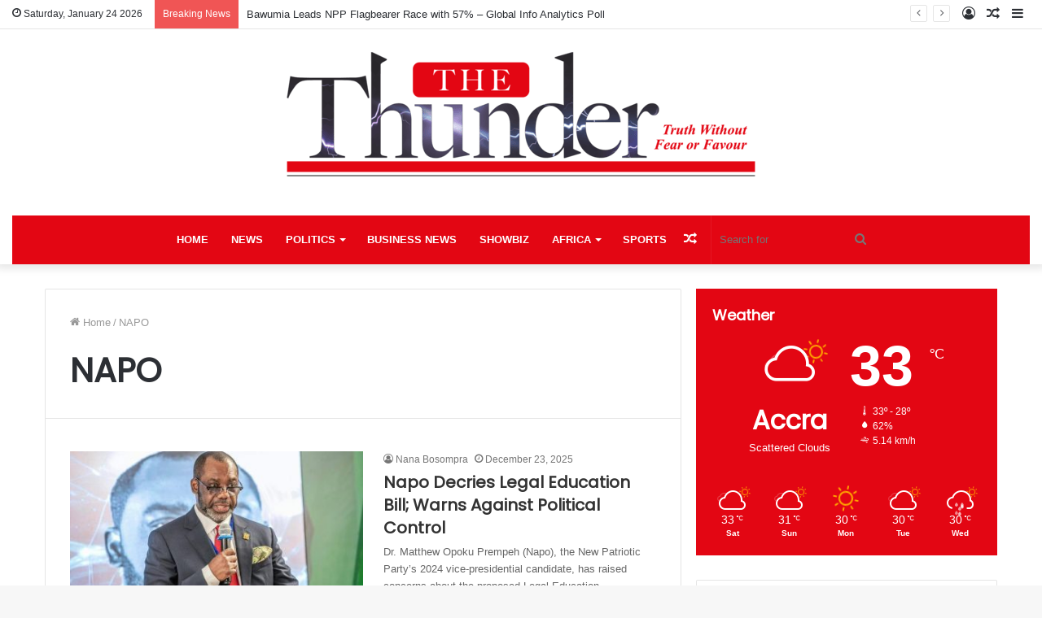

--- FILE ---
content_type: text/html; charset=UTF-8
request_url: https://thethundergh.com/tag/napo/
body_size: 19686
content:
<!DOCTYPE html>
<html lang="en" class="" data-skin="light">
<head>
	<meta charset="UTF-8" />
	<link rel="profile" href="http://gmpg.org/xfn/11" />
	
<meta http-equiv='x-dns-prefetch-control' content='on'>
<link rel='dns-prefetch' href='//cdnjs.cloudflare.com' />
<link rel='dns-prefetch' href='//ajax.googleapis.com' />
<link rel='dns-prefetch' href='//fonts.googleapis.com' />
<link rel='dns-prefetch' href='//fonts.gstatic.com' />
<link rel='dns-prefetch' href='//s.gravatar.com' />
<link rel='dns-prefetch' href='//www.google-analytics.com' />
<link rel='preload' as='image' href='https://thethundergh.com/wp-content/uploads/2025/01/thunder_logo.png' type='image/png'>
<link rel='preload' as='font' href='https://thethundergh.com/wp-content/themes/jannah/assets/fonts/tielabs-fonticon/tielabs-fonticon.woff' type='font/woff' crossorigin='anonymous' />
<link rel='preload' as='font' href='https://thethundergh.com/wp-content/themes/jannah/assets/fonts/fontawesome/fa-solid-900.woff2' type='font/woff2' crossorigin='anonymous' />
<link rel='preload' as='font' href='https://thethundergh.com/wp-content/themes/jannah/assets/fonts/fontawesome/fa-brands-400.woff2' type='font/woff2' crossorigin='anonymous' />
<link rel='preload' as='font' href='https://thethundergh.com/wp-content/themes/jannah/assets/fonts/fontawesome/fa-regular-400.woff2' type='font/woff2' crossorigin='anonymous' />
<link rel='preload' as='script' href='https://ajax.googleapis.com/ajax/libs/webfont/1/webfont.js'>
<meta name='robots' content='index, follow, max-image-preview:large, max-snippet:-1, max-video-preview:-1' />
<meta property="og:title" content="The Thunder Gh"/>
<meta property="og:description" content="Truth Without Fear or Favour"/>
<meta property="og:image" content="https://thethundergh.com/wp-content/uploads/2025/02/napo-998.jpeg"/>
<meta property="og:image:width" content="1080" />
<meta property="og:image:height" content="719" />
<meta property="og:image:type" content="image/jpeg" />
<meta property="og:type" content="article"/>
<meta property="og:article:published_time" content="2025-12-23 10:12:09"/>
<meta property="og:article:modified_time" content="2025-12-23 11:06:19"/>
<meta property="og:article:tag" content="Ghana News"/>
<meta property="og:article:tag" content="Legal Education Bill"/>
<meta property="og:article:tag" content="NAPO"/>
<meta name="twitter:card" content="summary">
<meta name="twitter:title" content="The Thunder Gh"/>
<meta name="twitter:description" content="Truth Without Fear or Favour"/>
<meta name="twitter:image" content="https://thethundergh.com/wp-content/uploads/2025/02/napo-998.jpeg"/>

	<!-- This site is optimized with the Yoast SEO plugin v26.8 - https://yoast.com/product/yoast-seo-wordpress/ -->
	<title>NAPO Archives - The Thunder Gh</title>
	<link rel="canonical" href="https://thethundergh.com/tag/napo/" />
	<link rel="next" href="https://thethundergh.com/tag/napo/page/2/" />
	<meta property="og:url" content="https://thethundergh.com/tag/napo/" />
	<meta property="og:site_name" content="The Thunder Gh" />
	<meta name="twitter:site" content="@TheThunderGh" />
	<script type="application/ld+json" class="yoast-schema-graph">{"@context":"https://schema.org","@graph":[{"@type":"CollectionPage","@id":"https://thethundergh.com/tag/napo/","url":"https://thethundergh.com/tag/napo/","name":"NAPO Archives - The Thunder Gh","isPartOf":{"@id":"https://thethundergh.com/#website"},"primaryImageOfPage":{"@id":"https://thethundergh.com/tag/napo/#primaryimage"},"image":{"@id":"https://thethundergh.com/tag/napo/#primaryimage"},"thumbnailUrl":"https://thethundergh.com/wp-content/uploads/2025/02/napo-998.jpeg","breadcrumb":{"@id":"https://thethundergh.com/tag/napo/#breadcrumb"},"inLanguage":"en"},{"@type":"ImageObject","inLanguage":"en","@id":"https://thethundergh.com/tag/napo/#primaryimage","url":"https://thethundergh.com/wp-content/uploads/2025/02/napo-998.jpeg","contentUrl":"https://thethundergh.com/wp-content/uploads/2025/02/napo-998.jpeg","width":1080,"height":719},{"@type":"BreadcrumbList","@id":"https://thethundergh.com/tag/napo/#breadcrumb","itemListElement":[{"@type":"ListItem","position":1,"name":"Home","item":"https://thethundergh.com/"},{"@type":"ListItem","position":2,"name":"NAPO"}]},{"@type":"WebSite","@id":"https://thethundergh.com/#website","url":"https://thethundergh.com/","name":"The Thunder Gh","description":"Truth Without Fear or Favour","publisher":{"@id":"https://thethundergh.com/#organization"},"potentialAction":[{"@type":"SearchAction","target":{"@type":"EntryPoint","urlTemplate":"https://thethundergh.com/?s={search_term_string}"},"query-input":{"@type":"PropertyValueSpecification","valueRequired":true,"valueName":"search_term_string"}}],"inLanguage":"en"},{"@type":"Organization","@id":"https://thethundergh.com/#organization","name":"The Thunder Gh","url":"https://thethundergh.com/","logo":{"@type":"ImageObject","inLanguage":"en","@id":"https://thethundergh.com/#/schema/logo/image/","url":"https://thethundergh.com/wp-content/uploads/2024/08/Logo-half-1.jpg","contentUrl":"https://thethundergh.com/wp-content/uploads/2024/08/Logo-half-1.jpg","width":547,"height":181,"caption":"The Thunder Gh"},"image":{"@id":"https://thethundergh.com/#/schema/logo/image/"},"sameAs":["https://www.facebook.com/TheThunderGhNews","https://x.com/TheThunderGh"]}]}</script>
	<!-- / Yoast SEO plugin. -->


<link rel='dns-prefetch' href='//www.googletagmanager.com' />
<link rel='dns-prefetch' href='//pagead2.googlesyndication.com' />
		<!-- This site uses the Google Analytics by MonsterInsights plugin v9.11.1 - Using Analytics tracking - https://www.monsterinsights.com/ -->
							<script src="//www.googletagmanager.com/gtag/js?id=G-LWMNZ54K0S"  data-cfasync="false" data-wpfc-render="false" type="text/javascript" async></script>
			<script data-cfasync="false" data-wpfc-render="false" type="text/javascript">
				var mi_version = '9.11.1';
				var mi_track_user = true;
				var mi_no_track_reason = '';
								var MonsterInsightsDefaultLocations = {"page_location":"https:\/\/thethundergh.com\/tag\/napo\/"};
								if ( typeof MonsterInsightsPrivacyGuardFilter === 'function' ) {
					var MonsterInsightsLocations = (typeof MonsterInsightsExcludeQuery === 'object') ? MonsterInsightsPrivacyGuardFilter( MonsterInsightsExcludeQuery ) : MonsterInsightsPrivacyGuardFilter( MonsterInsightsDefaultLocations );
				} else {
					var MonsterInsightsLocations = (typeof MonsterInsightsExcludeQuery === 'object') ? MonsterInsightsExcludeQuery : MonsterInsightsDefaultLocations;
				}

								var disableStrs = [
										'ga-disable-G-LWMNZ54K0S',
									];

				/* Function to detect opted out users */
				function __gtagTrackerIsOptedOut() {
					for (var index = 0; index < disableStrs.length; index++) {
						if (document.cookie.indexOf(disableStrs[index] + '=true') > -1) {
							return true;
						}
					}

					return false;
				}

				/* Disable tracking if the opt-out cookie exists. */
				if (__gtagTrackerIsOptedOut()) {
					for (var index = 0; index < disableStrs.length; index++) {
						window[disableStrs[index]] = true;
					}
				}

				/* Opt-out function */
				function __gtagTrackerOptout() {
					for (var index = 0; index < disableStrs.length; index++) {
						document.cookie = disableStrs[index] + '=true; expires=Thu, 31 Dec 2099 23:59:59 UTC; path=/';
						window[disableStrs[index]] = true;
					}
				}

				if ('undefined' === typeof gaOptout) {
					function gaOptout() {
						__gtagTrackerOptout();
					}
				}
								window.dataLayer = window.dataLayer || [];

				window.MonsterInsightsDualTracker = {
					helpers: {},
					trackers: {},
				};
				if (mi_track_user) {
					function __gtagDataLayer() {
						dataLayer.push(arguments);
					}

					function __gtagTracker(type, name, parameters) {
						if (!parameters) {
							parameters = {};
						}

						if (parameters.send_to) {
							__gtagDataLayer.apply(null, arguments);
							return;
						}

						if (type === 'event') {
														parameters.send_to = monsterinsights_frontend.v4_id;
							var hookName = name;
							if (typeof parameters['event_category'] !== 'undefined') {
								hookName = parameters['event_category'] + ':' + name;
							}

							if (typeof MonsterInsightsDualTracker.trackers[hookName] !== 'undefined') {
								MonsterInsightsDualTracker.trackers[hookName](parameters);
							} else {
								__gtagDataLayer('event', name, parameters);
							}
							
						} else {
							__gtagDataLayer.apply(null, arguments);
						}
					}

					__gtagTracker('js', new Date());
					__gtagTracker('set', {
						'developer_id.dZGIzZG': true,
											});
					if ( MonsterInsightsLocations.page_location ) {
						__gtagTracker('set', MonsterInsightsLocations);
					}
										__gtagTracker('config', 'G-LWMNZ54K0S', {"forceSSL":"true","link_attribution":"true"} );
										window.gtag = __gtagTracker;										(function () {
						/* https://developers.google.com/analytics/devguides/collection/analyticsjs/ */
						/* ga and __gaTracker compatibility shim. */
						var noopfn = function () {
							return null;
						};
						var newtracker = function () {
							return new Tracker();
						};
						var Tracker = function () {
							return null;
						};
						var p = Tracker.prototype;
						p.get = noopfn;
						p.set = noopfn;
						p.send = function () {
							var args = Array.prototype.slice.call(arguments);
							args.unshift('send');
							__gaTracker.apply(null, args);
						};
						var __gaTracker = function () {
							var len = arguments.length;
							if (len === 0) {
								return;
							}
							var f = arguments[len - 1];
							if (typeof f !== 'object' || f === null || typeof f.hitCallback !== 'function') {
								if ('send' === arguments[0]) {
									var hitConverted, hitObject = false, action;
									if ('event' === arguments[1]) {
										if ('undefined' !== typeof arguments[3]) {
											hitObject = {
												'eventAction': arguments[3],
												'eventCategory': arguments[2],
												'eventLabel': arguments[4],
												'value': arguments[5] ? arguments[5] : 1,
											}
										}
									}
									if ('pageview' === arguments[1]) {
										if ('undefined' !== typeof arguments[2]) {
											hitObject = {
												'eventAction': 'page_view',
												'page_path': arguments[2],
											}
										}
									}
									if (typeof arguments[2] === 'object') {
										hitObject = arguments[2];
									}
									if (typeof arguments[5] === 'object') {
										Object.assign(hitObject, arguments[5]);
									}
									if ('undefined' !== typeof arguments[1].hitType) {
										hitObject = arguments[1];
										if ('pageview' === hitObject.hitType) {
											hitObject.eventAction = 'page_view';
										}
									}
									if (hitObject) {
										action = 'timing' === arguments[1].hitType ? 'timing_complete' : hitObject.eventAction;
										hitConverted = mapArgs(hitObject);
										__gtagTracker('event', action, hitConverted);
									}
								}
								return;
							}

							function mapArgs(args) {
								var arg, hit = {};
								var gaMap = {
									'eventCategory': 'event_category',
									'eventAction': 'event_action',
									'eventLabel': 'event_label',
									'eventValue': 'event_value',
									'nonInteraction': 'non_interaction',
									'timingCategory': 'event_category',
									'timingVar': 'name',
									'timingValue': 'value',
									'timingLabel': 'event_label',
									'page': 'page_path',
									'location': 'page_location',
									'title': 'page_title',
									'referrer' : 'page_referrer',
								};
								for (arg in args) {
																		if (!(!args.hasOwnProperty(arg) || !gaMap.hasOwnProperty(arg))) {
										hit[gaMap[arg]] = args[arg];
									} else {
										hit[arg] = args[arg];
									}
								}
								return hit;
							}

							try {
								f.hitCallback();
							} catch (ex) {
							}
						};
						__gaTracker.create = newtracker;
						__gaTracker.getByName = newtracker;
						__gaTracker.getAll = function () {
							return [];
						};
						__gaTracker.remove = noopfn;
						__gaTracker.loaded = true;
						window['__gaTracker'] = __gaTracker;
					})();
									} else {
										console.log("");
					(function () {
						function __gtagTracker() {
							return null;
						}

						window['__gtagTracker'] = __gtagTracker;
						window['gtag'] = __gtagTracker;
					})();
									}
			</script>
							<!-- / Google Analytics by MonsterInsights -->
		<style id='wp-img-auto-sizes-contain-inline-css' type='text/css'>
img:is([sizes=auto i],[sizes^="auto," i]){contain-intrinsic-size:3000px 1500px}
/*# sourceURL=wp-img-auto-sizes-contain-inline-css */
</style>
<style id='wp-emoji-styles-inline-css' type='text/css'>

	img.wp-smiley, img.emoji {
		display: inline !important;
		border: none !important;
		box-shadow: none !important;
		height: 1em !important;
		width: 1em !important;
		margin: 0 0.07em !important;
		vertical-align: -0.1em !important;
		background: none !important;
		padding: 0 !important;
	}
/*# sourceURL=wp-emoji-styles-inline-css */
</style>
<style id='classic-theme-styles-inline-css' type='text/css'>
/*! This file is auto-generated */
.wp-block-button__link{color:#fff;background-color:#32373c;border-radius:9999px;box-shadow:none;text-decoration:none;padding:calc(.667em + 2px) calc(1.333em + 2px);font-size:1.125em}.wp-block-file__button{background:#32373c;color:#fff;text-decoration:none}
/*# sourceURL=/wp-includes/css/classic-themes.min.css */
</style>
<link rel='stylesheet' id='contact-form-7-css' href='https://thethundergh.com/wp-content/plugins/contact-form-7/includes/css/styles.css?ver=6.1.4' type='text/css' media='all' />
<link rel='stylesheet' id='tie-css-base-css' href='https://thethundergh.com/wp-content/themes/jannah/assets/css/base.min.css?ver=5.2.0' type='text/css' media='all' />
<link rel='stylesheet' id='tie-css-styles-css' href='https://thethundergh.com/wp-content/themes/jannah/assets/css/style.min.css?ver=5.2.0' type='text/css' media='all' />
<link rel='stylesheet' id='tie-css-widgets-css' href='https://thethundergh.com/wp-content/themes/jannah/assets/css/widgets.min.css?ver=5.2.0' type='text/css' media='all' />
<link rel='stylesheet' id='tie-css-helpers-css' href='https://thethundergh.com/wp-content/themes/jannah/assets/css/helpers.min.css?ver=5.2.0' type='text/css' media='all' />
<link rel='stylesheet' id='tie-fontawesome5-css' href='https://thethundergh.com/wp-content/themes/jannah/assets/css/fontawesome.css?ver=5.2.0' type='text/css' media='all' />
<link rel='stylesheet' id='tie-css-ilightbox-css' href='https://thethundergh.com/wp-content/themes/jannah/assets/ilightbox/dark-skin/skin.css?ver=5.2.0' type='text/css' media='all' />
<link rel='stylesheet' id='tie-css-shortcodes-css' href='https://thethundergh.com/wp-content/themes/jannah/assets/css/plugins/shortcodes.min.css?ver=5.2.0' type='text/css' media='all' />
<style id='tie-css-shortcodes-inline-css' type='text/css'>
.wf-active .logo-text,.wf-active h1,.wf-active h2,.wf-active h3,.wf-active h4,.wf-active h5,.wf-active h6,.wf-active .the-subtitle{font-family: 'Poppins';}.brand-title,a:hover,.tie-popup-search-submit,#logo.text-logo a,.theme-header nav .components #search-submit:hover,.theme-header .header-nav .components > li:hover > a,.theme-header .header-nav .components li a:hover,.main-menu ul.cats-vertical li a.is-active,.main-menu ul.cats-vertical li a:hover,.main-nav li.mega-menu .post-meta a:hover,.main-nav li.mega-menu .post-box-title a:hover,.search-in-main-nav.autocomplete-suggestions a:hover,#main-nav .menu ul:not(.cats-horizontal) li:hover > a,#main-nav .menu ul li.current-menu-item:not(.mega-link-column) > a,.top-nav .menu li:hover > a,.top-nav .menu > .tie-current-menu > a,.search-in-top-nav.autocomplete-suggestions .post-title a:hover,div.mag-box .mag-box-options .mag-box-filter-links a.active,.mag-box-filter-links .flexMenu-viewMore:hover > a,.stars-rating-active,body .tabs.tabs .active > a,.video-play-icon,.spinner-circle:after,#go-to-content:hover,.comment-list .comment-author .fn,.commentlist .comment-author .fn,blockquote::before,blockquote cite,blockquote.quote-simple p,.multiple-post-pages a:hover,#story-index li .is-current,.latest-tweets-widget .twitter-icon-wrap span,.wide-slider-nav-wrapper .slide,.wide-next-prev-slider-wrapper .tie-slider-nav li:hover span,.review-final-score h3,#mobile-menu-icon:hover .menu-text,body .entry a,.dark-skin body .entry a,.entry .post-bottom-meta a:hover,.comment-list .comment-content a,q a,blockquote a,.widget.tie-weather-widget .icon-basecloud-bg:after,.site-footer a:hover,.site-footer .stars-rating-active,.site-footer .twitter-icon-wrap span,.site-info a:hover{color: #e30613;}#instagram-link a:hover{color: #e30613 !important;border-color: #e30613 !important;}[type='submit'],.button,.generic-button a,.generic-button button,.theme-header .header-nav .comp-sub-menu a.button.guest-btn:hover,.theme-header .header-nav .comp-sub-menu a.checkout-button,nav.main-nav .menu > li.tie-current-menu > a,nav.main-nav .menu > li:hover > a,.main-menu .mega-links-head:after,.main-nav .mega-menu.mega-cat .cats-horizontal li a.is-active,#mobile-menu-icon:hover .nav-icon,#mobile-menu-icon:hover .nav-icon:before,#mobile-menu-icon:hover .nav-icon:after,.search-in-main-nav.autocomplete-suggestions a.button,.search-in-top-nav.autocomplete-suggestions a.button,.spinner > div,.post-cat,.pages-numbers li.current span,.multiple-post-pages > span,#tie-wrapper .mejs-container .mejs-controls,.mag-box-filter-links a:hover,.slider-arrow-nav a:not(.pagination-disabled):hover,.comment-list .reply a:hover,.commentlist .reply a:hover,#reading-position-indicator,#story-index-icon,.videos-block .playlist-title,.review-percentage .review-item span span,.tie-slick-dots li.slick-active button,.tie-slick-dots li button:hover,.digital-rating-static,.timeline-widget li a:hover .date:before,#wp-calendar #today,.posts-list-counter li:before,.cat-counter a + span,.tie-slider-nav li span:hover,.fullwidth-area .widget_tag_cloud .tagcloud a:hover,.magazine2:not(.block-head-4) .dark-widgetized-area ul.tabs a:hover,.magazine2:not(.block-head-4) .dark-widgetized-area ul.tabs .active a,.magazine1 .dark-widgetized-area ul.tabs a:hover,.magazine1 .dark-widgetized-area ul.tabs .active a,.block-head-4.magazine2 .dark-widgetized-area .tabs.tabs .active a,.block-head-4.magazine2 .dark-widgetized-area .tabs > .active a:before,.block-head-4.magazine2 .dark-widgetized-area .tabs > .active a:after,.demo_store,.demo #logo:after,.demo #sticky-logo:after,.widget.tie-weather-widget,span.video-close-btn:hover,#go-to-top,.latest-tweets-widget .slider-links .button:not(:hover){background-color: #e30613;color: #FFFFFF;}.tie-weather-widget .widget-title .the-subtitle,.block-head-4.magazine2 #footer .tabs .active a:hover{color: #FFFFFF;}pre,code,.pages-numbers li.current span,.theme-header .header-nav .comp-sub-menu a.button.guest-btn:hover,.multiple-post-pages > span,.post-content-slideshow .tie-slider-nav li span:hover,#tie-body .tie-slider-nav li > span:hover,.slider-arrow-nav a:not(.pagination-disabled):hover,.main-nav .mega-menu.mega-cat .cats-horizontal li a.is-active,.main-nav .mega-menu.mega-cat .cats-horizontal li a:hover,.main-menu .menu > li > .menu-sub-content{border-color: #e30613;}.main-menu .menu > li.tie-current-menu{border-bottom-color: #e30613;}.top-nav .menu li.tie-current-menu > a:before,.top-nav .menu li.menu-item-has-children:hover > a:before{border-top-color: #e30613;}.main-nav .main-menu .menu > li.tie-current-menu > a:before,.main-nav .main-menu .menu > li:hover > a:before{border-top-color: #FFFFFF;}header.main-nav-light .main-nav .menu-item-has-children li:hover > a:before,header.main-nav-light .main-nav .mega-menu li:hover > a:before{border-left-color: #e30613;}.rtl header.main-nav-light .main-nav .menu-item-has-children li:hover > a:before,.rtl header.main-nav-light .main-nav .mega-menu li:hover > a:before{border-right-color: #e30613;border-left-color: transparent;}.top-nav ul.menu li .menu-item-has-children:hover > a:before{border-top-color: transparent;border-left-color: #e30613;}.rtl .top-nav ul.menu li .menu-item-has-children:hover > a:before{border-left-color: transparent;border-right-color: #e30613;}::-moz-selection{background-color: #e30613;color: #FFFFFF;}::selection{background-color: #e30613;color: #FFFFFF;}circle.circle_bar{stroke: #e30613;}#reading-position-indicator{box-shadow: 0 0 10px rgba( 227,6,19,0.7);}#logo.text-logo a:hover,body .entry a:hover,.dark-skin body .entry a:hover,.comment-list .comment-content a:hover,.block-head-4.magazine2 .site-footer .tabs li a:hover,q a:hover,blockquote a:hover{color: #b10000;}.button:hover,input[type='submit']:hover,.generic-button a:hover,.generic-button button:hover,a.post-cat:hover,.site-footer .button:hover,.site-footer [type='submit']:hover,.search-in-main-nav.autocomplete-suggestions a.button:hover,.search-in-top-nav.autocomplete-suggestions a.button:hover,.theme-header .header-nav .comp-sub-menu a.checkout-button:hover{background-color: #b10000;color: #FFFFFF;}.theme-header .header-nav .comp-sub-menu a.checkout-button:not(:hover),.entry a.button{color: #FFFFFF;}#story-index.is-compact .story-index-content{background-color: #e30613;}#story-index.is-compact .story-index-content a,#story-index.is-compact .story-index-content .is-current{color: #FFFFFF;}#main-nav ul.menu > li.tie-current-menu > a,#main-nav ul.menu > li:hover > a,#main-nav .spinner > div,.main-menu .mega-links-head:after{background-color: !important;}#main-nav a,#main-nav .dropdown-social-icons li a span,.search-in-main-nav.autocomplete-suggestions a {color: #FFFFFF !important;}#main-nav .main-menu ul.menu > li.tie-current-menu,#theme-header nav .menu > li > .menu-sub-content{border-color: ;}#main-nav .spinner-circle:after{color: !important;}.main-nav-light #main-nav .menu-item-has-children li:hover > a:before,.main-nav-light #main-nav .mega-menu li:hover > a:before{border-left-color: #FFFFFF !important;}.rtl .main-nav-light #main-nav .menu-item-has-children li:hover > a:before,.rtl .main-nav-light #main-nav .mega-menu li:hover > a:before{border-right-color: #FFFFFF !important;border-left-color: transparent !important;}#tie-body .mag-box-title h3 a,#tie-body .block-more-button{color: #e30613;}#tie-body .mag-box-title h3 a:hover,#tie-body .block-more-button:hover{color: #b10000;}#tie-body .mag-box-title{color: #e30613;}#tie-body .mag-box-title:before{border-top-color: #e30613;}#tie-body .mag-box-title:after,#tie-body #footer .widget-title:after{background-color: #e30613;}.brand-title,a:hover,.tie-popup-search-submit,#logo.text-logo a,.theme-header nav .components #search-submit:hover,.theme-header .header-nav .components > li:hover > a,.theme-header .header-nav .components li a:hover,.main-menu ul.cats-vertical li a.is-active,.main-menu ul.cats-vertical li a:hover,.main-nav li.mega-menu .post-meta a:hover,.main-nav li.mega-menu .post-box-title a:hover,.search-in-main-nav.autocomplete-suggestions a:hover,#main-nav .menu ul:not(.cats-horizontal) li:hover > a,#main-nav .menu ul li.current-menu-item:not(.mega-link-column) > a,.top-nav .menu li:hover > a,.top-nav .menu > .tie-current-menu > a,.search-in-top-nav.autocomplete-suggestions .post-title a:hover,div.mag-box .mag-box-options .mag-box-filter-links a.active,.mag-box-filter-links .flexMenu-viewMore:hover > a,.stars-rating-active,body .tabs.tabs .active > a,.video-play-icon,.spinner-circle:after,#go-to-content:hover,.comment-list .comment-author .fn,.commentlist .comment-author .fn,blockquote::before,blockquote cite,blockquote.quote-simple p,.multiple-post-pages a:hover,#story-index li .is-current,.latest-tweets-widget .twitter-icon-wrap span,.wide-slider-nav-wrapper .slide,.wide-next-prev-slider-wrapper .tie-slider-nav li:hover span,.review-final-score h3,#mobile-menu-icon:hover .menu-text,body .entry a,.dark-skin body .entry a,.entry .post-bottom-meta a:hover,.comment-list .comment-content a,q a,blockquote a,.widget.tie-weather-widget .icon-basecloud-bg:after,.site-footer a:hover,.site-footer .stars-rating-active,.site-footer .twitter-icon-wrap span,.site-info a:hover{color: #e30613;}#instagram-link a:hover{color: #e30613 !important;border-color: #e30613 !important;}[type='submit'],.button,.generic-button a,.generic-button button,.theme-header .header-nav .comp-sub-menu a.button.guest-btn:hover,.theme-header .header-nav .comp-sub-menu a.checkout-button,nav.main-nav .menu > li.tie-current-menu > a,nav.main-nav .menu > li:hover > a,.main-menu .mega-links-head:after,.main-nav .mega-menu.mega-cat .cats-horizontal li a.is-active,#mobile-menu-icon:hover .nav-icon,#mobile-menu-icon:hover .nav-icon:before,#mobile-menu-icon:hover .nav-icon:after,.search-in-main-nav.autocomplete-suggestions a.button,.search-in-top-nav.autocomplete-suggestions a.button,.spinner > div,.post-cat,.pages-numbers li.current span,.multiple-post-pages > span,#tie-wrapper .mejs-container .mejs-controls,.mag-box-filter-links a:hover,.slider-arrow-nav a:not(.pagination-disabled):hover,.comment-list .reply a:hover,.commentlist .reply a:hover,#reading-position-indicator,#story-index-icon,.videos-block .playlist-title,.review-percentage .review-item span span,.tie-slick-dots li.slick-active button,.tie-slick-dots li button:hover,.digital-rating-static,.timeline-widget li a:hover .date:before,#wp-calendar #today,.posts-list-counter li:before,.cat-counter a + span,.tie-slider-nav li span:hover,.fullwidth-area .widget_tag_cloud .tagcloud a:hover,.magazine2:not(.block-head-4) .dark-widgetized-area ul.tabs a:hover,.magazine2:not(.block-head-4) .dark-widgetized-area ul.tabs .active a,.magazine1 .dark-widgetized-area ul.tabs a:hover,.magazine1 .dark-widgetized-area ul.tabs .active a,.block-head-4.magazine2 .dark-widgetized-area .tabs.tabs .active a,.block-head-4.magazine2 .dark-widgetized-area .tabs > .active a:before,.block-head-4.magazine2 .dark-widgetized-area .tabs > .active a:after,.demo_store,.demo #logo:after,.demo #sticky-logo:after,.widget.tie-weather-widget,span.video-close-btn:hover,#go-to-top,.latest-tweets-widget .slider-links .button:not(:hover){background-color: #e30613;color: #FFFFFF;}.tie-weather-widget .widget-title .the-subtitle,.block-head-4.magazine2 #footer .tabs .active a:hover{color: #FFFFFF;}pre,code,.pages-numbers li.current span,.theme-header .header-nav .comp-sub-menu a.button.guest-btn:hover,.multiple-post-pages > span,.post-content-slideshow .tie-slider-nav li span:hover,#tie-body .tie-slider-nav li > span:hover,.slider-arrow-nav a:not(.pagination-disabled):hover,.main-nav .mega-menu.mega-cat .cats-horizontal li a.is-active,.main-nav .mega-menu.mega-cat .cats-horizontal li a:hover,.main-menu .menu > li > .menu-sub-content{border-color: #e30613;}.main-menu .menu > li.tie-current-menu{border-bottom-color: #e30613;}.top-nav .menu li.tie-current-menu > a:before,.top-nav .menu li.menu-item-has-children:hover > a:before{border-top-color: #e30613;}.main-nav .main-menu .menu > li.tie-current-menu > a:before,.main-nav .main-menu .menu > li:hover > a:before{border-top-color: #FFFFFF;}header.main-nav-light .main-nav .menu-item-has-children li:hover > a:before,header.main-nav-light .main-nav .mega-menu li:hover > a:before{border-left-color: #e30613;}.rtl header.main-nav-light .main-nav .menu-item-has-children li:hover > a:before,.rtl header.main-nav-light .main-nav .mega-menu li:hover > a:before{border-right-color: #e30613;border-left-color: transparent;}.top-nav ul.menu li .menu-item-has-children:hover > a:before{border-top-color: transparent;border-left-color: #e30613;}.rtl .top-nav ul.menu li .menu-item-has-children:hover > a:before{border-left-color: transparent;border-right-color: #e30613;}::-moz-selection{background-color: #e30613;color: #FFFFFF;}::selection{background-color: #e30613;color: #FFFFFF;}circle.circle_bar{stroke: #e30613;}#reading-position-indicator{box-shadow: 0 0 10px rgba( 227,6,19,0.7);}#logo.text-logo a:hover,body .entry a:hover,.dark-skin body .entry a:hover,.comment-list .comment-content a:hover,.block-head-4.magazine2 .site-footer .tabs li a:hover,q a:hover,blockquote a:hover{color: #b10000;}.button:hover,input[type='submit']:hover,.generic-button a:hover,.generic-button button:hover,a.post-cat:hover,.site-footer .button:hover,.site-footer [type='submit']:hover,.search-in-main-nav.autocomplete-suggestions a.button:hover,.search-in-top-nav.autocomplete-suggestions a.button:hover,.theme-header .header-nav .comp-sub-menu a.checkout-button:hover{background-color: #b10000;color: #FFFFFF;}.theme-header .header-nav .comp-sub-menu a.checkout-button:not(:hover),.entry a.button{color: #FFFFFF;}#story-index.is-compact .story-index-content{background-color: #e30613;}#story-index.is-compact .story-index-content a,#story-index.is-compact .story-index-content .is-current{color: #FFFFFF;}#main-nav ul.menu > li.tie-current-menu > a,#main-nav ul.menu > li:hover > a,#main-nav .spinner > div,.main-menu .mega-links-head:after{background-color: !important;}#main-nav a,#main-nav .dropdown-social-icons li a span,.search-in-main-nav.autocomplete-suggestions a {color: #FFFFFF !important;}#main-nav .main-menu ul.menu > li.tie-current-menu,#theme-header nav .menu > li > .menu-sub-content{border-color: ;}#main-nav .spinner-circle:after{color: !important;}.main-nav-light #main-nav .menu-item-has-children li:hover > a:before,.main-nav-light #main-nav .mega-menu li:hover > a:before{border-left-color: #FFFFFF !important;}.rtl .main-nav-light #main-nav .menu-item-has-children li:hover > a:before,.rtl .main-nav-light #main-nav .mega-menu li:hover > a:before{border-right-color: #FFFFFF !important;border-left-color: transparent !important;}#tie-body .mag-box-title h3 a,#tie-body .block-more-button{color: #e30613;}#tie-body .mag-box-title h3 a:hover,#tie-body .block-more-button:hover{color: #b10000;}#tie-body .mag-box-title{color: #e30613;}#tie-body .mag-box-title:before{border-top-color: #e30613;}#tie-body .mag-box-title:after,#tie-body #footer .widget-title:after{background-color: #e30613;}#main-nav .main-menu-wrapper,#main-nav .menu-sub-content,#main-nav .comp-sub-menu,#main-nav .guest-btn:not(:hover),#main-nav ul.cats-vertical li a.is-active,#main-nav ul.cats-vertical li a:hover.search-in-main-nav.autocomplete-suggestions{background-color: #e30613;}#main-nav{border-width: 0;}#theme-header #main-nav:not(.fixed-nav){bottom: 0;}#main-nav .icon-basecloud-bg:after{color: #e30613;}#main-nav *,.search-in-main-nav.autocomplete-suggestions{border-color: rgba(255,255,255,0.07);}.main-nav-boxed #main-nav .main-menu-wrapper{border-width: 0;}.tie-cat-2,.tie-cat-item-2 > span{background-color:#e30613 !important;color:#FFFFFF !important;}.tie-cat-2:after{border-top-color:#e30613 !important;}.tie-cat-2:hover{background-color:#c50000 !important;}.tie-cat-2:hover:after{border-top-color:#c50000 !important;}.tie-cat-11,.tie-cat-item-11 > span{background-color:#e30613 !important;color:#FFFFFF !important;}.tie-cat-11:after{border-top-color:#e30613 !important;}.tie-cat-11:hover{background-color:#c50000 !important;}.tie-cat-11:hover:after{border-top-color:#c50000 !important;}.tie-cat-15,.tie-cat-item-15 > span{background-color:#9b59b6 !important;color:#FFFFFF !important;}.tie-cat-15:after{border-top-color:#9b59b6 !important;}.tie-cat-15:hover{background-color:#7d3b98 !important;}.tie-cat-15:hover:after{border-top-color:#7d3b98 !important;}.tie-cat-17,.tie-cat-item-17 > span{background-color:#e30613 !important;color:#FFFFFF !important;}.tie-cat-17:after{border-top-color:#e30613 !important;}.tie-cat-17:hover{background-color:#c50000 !important;}.tie-cat-17:hover:after{border-top-color:#c50000 !important;}.tie-cat-19,.tie-cat-item-19 > span{background-color:#e30613 !important;color:#FFFFFF !important;}.tie-cat-19:after{border-top-color:#e30613 !important;}.tie-cat-19:hover{background-color:#c50000 !important;}.tie-cat-19:hover:after{border-top-color:#c50000 !important;}.tie-cat-20,.tie-cat-item-20 > span{background-color:#e30613 !important;color:#FFFFFF !important;}.tie-cat-20:after{border-top-color:#e30613 !important;}.tie-cat-20:hover{background-color:#c50000 !important;}.tie-cat-20:hover:after{border-top-color:#c50000 !important;}@media (max-width: 991px){.side-aside.dark-skin{background: #2f88d6;background: -webkit-linear-gradient(135deg,#e30613,#2f88d6 );background: -moz-linear-gradient(135deg,#e30613,#2f88d6 );background: -o-linear-gradient(135deg,#e30613,#2f88d6 );background: linear-gradient(135deg,#2f88d6,#e30613 );}}
/*# sourceURL=tie-css-shortcodes-inline-css */
</style>
<script type="text/javascript" src="https://thethundergh.com/wp-content/plugins/google-analytics-for-wordpress/assets/js/frontend-gtag.min.js?ver=9.11.1" id="monsterinsights-frontend-script-js" async="async" data-wp-strategy="async"></script>
<script data-cfasync="false" data-wpfc-render="false" type="text/javascript" id='monsterinsights-frontend-script-js-extra'>/* <![CDATA[ */
var monsterinsights_frontend = {"js_events_tracking":"true","download_extensions":"doc,pdf,ppt,zip,xls,docx,pptx,xlsx","inbound_paths":"[{\"path\":\"\\\/go\\\/\",\"label\":\"affiliate\"},{\"path\":\"\\\/recommend\\\/\",\"label\":\"affiliate\"}]","home_url":"https:\/\/thethundergh.com","hash_tracking":"false","v4_id":"G-LWMNZ54K0S"};/* ]]> */
</script>
<script type="text/javascript" src="https://thethundergh.com/wp-includes/js/jquery/jquery.min.js?ver=3.7.1" id="jquery-core-js"></script>
<script type="text/javascript" src="https://thethundergh.com/wp-includes/js/jquery/jquery-migrate.min.js?ver=3.4.1" id="jquery-migrate-js"></script>

<!-- Google tag (gtag.js) snippet added by Site Kit -->
<!-- Google Analytics snippet added by Site Kit -->
<script type="text/javascript" src="https://www.googletagmanager.com/gtag/js?id=GT-PJ5SH5B" id="google_gtagjs-js" async></script>
<script type="text/javascript" id="google_gtagjs-js-after">
/* <![CDATA[ */
window.dataLayer = window.dataLayer || [];function gtag(){dataLayer.push(arguments);}
gtag("set","linker",{"domains":["thethundergh.com"]});
gtag("js", new Date());
gtag("set", "developer_id.dZTNiMT", true);
gtag("config", "GT-PJ5SH5B");
//# sourceURL=google_gtagjs-js-after
/* ]]> */
</script>
<link rel="https://api.w.org/" href="https://thethundergh.com/wp-json/" /><link rel="alternate" title="JSON" type="application/json" href="https://thethundergh.com/wp-json/wp/v2/tags/1313" /><link rel="EditURI" type="application/rsd+xml" title="RSD" href="https://thethundergh.com/xmlrpc.php?rsd" />

<meta name="generator" content="Site Kit by Google 1.170.0" /><meta http-equiv="X-UA-Compatible" content="IE=edge">
<meta name="theme-color" content="#e30613" /><meta name="viewport" content="width=device-width, initial-scale=1.0" />
<!-- Google AdSense meta tags added by Site Kit -->
<meta name="google-adsense-platform-account" content="ca-host-pub-2644536267352236">
<meta name="google-adsense-platform-domain" content="sitekit.withgoogle.com">
<!-- End Google AdSense meta tags added by Site Kit -->
      <meta name="onesignal" content="wordpress-plugin"/>
            <script>

      window.OneSignalDeferred = window.OneSignalDeferred || [];

      OneSignalDeferred.push(function(OneSignal) {
        var oneSignal_options = {};
        window._oneSignalInitOptions = oneSignal_options;

        oneSignal_options['serviceWorkerParam'] = { scope: '/' };
oneSignal_options['serviceWorkerPath'] = 'OneSignalSDKWorker.js.php';

        OneSignal.Notifications.setDefaultUrl("https://thethundergh.com");

        oneSignal_options['wordpress'] = true;
oneSignal_options['appId'] = '1cc03ee4-35cc-453d-9bd3-39570d5bb6fd';
oneSignal_options['allowLocalhostAsSecureOrigin'] = true;
oneSignal_options['welcomeNotification'] = { };
oneSignal_options['welcomeNotification']['title'] = "";
oneSignal_options['welcomeNotification']['message'] = "";
oneSignal_options['path'] = "https://thethundergh.com/wp-content/plugins/onesignal-free-web-push-notifications/sdk_files/";
oneSignal_options['promptOptions'] = { };
oneSignal_options['notifyButton'] = { };
oneSignal_options['notifyButton']['enable'] = true;
oneSignal_options['notifyButton']['position'] = 'bottom-right';
oneSignal_options['notifyButton']['theme'] = 'default';
oneSignal_options['notifyButton']['size'] = 'medium';
oneSignal_options['notifyButton']['showCredit'] = true;
oneSignal_options['notifyButton']['text'] = {};
              OneSignal.init(window._oneSignalInitOptions);
              OneSignal.Notifications.requestPermission()      });

      function documentInitOneSignal() {
        var oneSignal_elements = document.getElementsByClassName("OneSignal-prompt");

        var oneSignalLinkClickHandler = function(event) { OneSignal.Notifications.requestPermission(); event.preventDefault(); };        for(var i = 0; i < oneSignal_elements.length; i++)
          oneSignal_elements[i].addEventListener('click', oneSignalLinkClickHandler, false);
      }

      if (document.readyState === 'complete') {
           documentInitOneSignal();
      }
      else {
           window.addEventListener("load", function(event){
               documentInitOneSignal();
          });
      }
    </script>

<!-- Google AdSense snippet added by Site Kit -->
<script type="text/javascript" async="async" src="https://pagead2.googlesyndication.com/pagead/js/adsbygoogle.js?client=ca-pub-3121521622558648&amp;host=ca-host-pub-2644536267352236" crossorigin="anonymous"></script>

<!-- End Google AdSense snippet added by Site Kit -->
<link rel="icon" href="https://thethundergh.com/wp-content/uploads/2025/01/cropped-thunder_logo-32x32.png" sizes="32x32" />
<link rel="icon" href="https://thethundergh.com/wp-content/uploads/2025/01/cropped-thunder_logo-192x192.png" sizes="192x192" />
<link rel="apple-touch-icon" href="https://thethundergh.com/wp-content/uploads/2025/01/cropped-thunder_logo-180x180.png" />
<meta name="msapplication-TileImage" content="https://thethundergh.com/wp-content/uploads/2025/01/cropped-thunder_logo-270x270.png" />
<style id='global-styles-inline-css' type='text/css'>
:root{--wp--preset--aspect-ratio--square: 1;--wp--preset--aspect-ratio--4-3: 4/3;--wp--preset--aspect-ratio--3-4: 3/4;--wp--preset--aspect-ratio--3-2: 3/2;--wp--preset--aspect-ratio--2-3: 2/3;--wp--preset--aspect-ratio--16-9: 16/9;--wp--preset--aspect-ratio--9-16: 9/16;--wp--preset--color--black: #000000;--wp--preset--color--cyan-bluish-gray: #abb8c3;--wp--preset--color--white: #ffffff;--wp--preset--color--pale-pink: #f78da7;--wp--preset--color--vivid-red: #cf2e2e;--wp--preset--color--luminous-vivid-orange: #ff6900;--wp--preset--color--luminous-vivid-amber: #fcb900;--wp--preset--color--light-green-cyan: #7bdcb5;--wp--preset--color--vivid-green-cyan: #00d084;--wp--preset--color--pale-cyan-blue: #8ed1fc;--wp--preset--color--vivid-cyan-blue: #0693e3;--wp--preset--color--vivid-purple: #9b51e0;--wp--preset--gradient--vivid-cyan-blue-to-vivid-purple: linear-gradient(135deg,rgb(6,147,227) 0%,rgb(155,81,224) 100%);--wp--preset--gradient--light-green-cyan-to-vivid-green-cyan: linear-gradient(135deg,rgb(122,220,180) 0%,rgb(0,208,130) 100%);--wp--preset--gradient--luminous-vivid-amber-to-luminous-vivid-orange: linear-gradient(135deg,rgb(252,185,0) 0%,rgb(255,105,0) 100%);--wp--preset--gradient--luminous-vivid-orange-to-vivid-red: linear-gradient(135deg,rgb(255,105,0) 0%,rgb(207,46,46) 100%);--wp--preset--gradient--very-light-gray-to-cyan-bluish-gray: linear-gradient(135deg,rgb(238,238,238) 0%,rgb(169,184,195) 100%);--wp--preset--gradient--cool-to-warm-spectrum: linear-gradient(135deg,rgb(74,234,220) 0%,rgb(151,120,209) 20%,rgb(207,42,186) 40%,rgb(238,44,130) 60%,rgb(251,105,98) 80%,rgb(254,248,76) 100%);--wp--preset--gradient--blush-light-purple: linear-gradient(135deg,rgb(255,206,236) 0%,rgb(152,150,240) 100%);--wp--preset--gradient--blush-bordeaux: linear-gradient(135deg,rgb(254,205,165) 0%,rgb(254,45,45) 50%,rgb(107,0,62) 100%);--wp--preset--gradient--luminous-dusk: linear-gradient(135deg,rgb(255,203,112) 0%,rgb(199,81,192) 50%,rgb(65,88,208) 100%);--wp--preset--gradient--pale-ocean: linear-gradient(135deg,rgb(255,245,203) 0%,rgb(182,227,212) 50%,rgb(51,167,181) 100%);--wp--preset--gradient--electric-grass: linear-gradient(135deg,rgb(202,248,128) 0%,rgb(113,206,126) 100%);--wp--preset--gradient--midnight: linear-gradient(135deg,rgb(2,3,129) 0%,rgb(40,116,252) 100%);--wp--preset--font-size--small: 13px;--wp--preset--font-size--medium: 20px;--wp--preset--font-size--large: 36px;--wp--preset--font-size--x-large: 42px;--wp--preset--spacing--20: 0.44rem;--wp--preset--spacing--30: 0.67rem;--wp--preset--spacing--40: 1rem;--wp--preset--spacing--50: 1.5rem;--wp--preset--spacing--60: 2.25rem;--wp--preset--spacing--70: 3.38rem;--wp--preset--spacing--80: 5.06rem;--wp--preset--shadow--natural: 6px 6px 9px rgba(0, 0, 0, 0.2);--wp--preset--shadow--deep: 12px 12px 50px rgba(0, 0, 0, 0.4);--wp--preset--shadow--sharp: 6px 6px 0px rgba(0, 0, 0, 0.2);--wp--preset--shadow--outlined: 6px 6px 0px -3px rgb(255, 255, 255), 6px 6px rgb(0, 0, 0);--wp--preset--shadow--crisp: 6px 6px 0px rgb(0, 0, 0);}:where(.is-layout-flex){gap: 0.5em;}:where(.is-layout-grid){gap: 0.5em;}body .is-layout-flex{display: flex;}.is-layout-flex{flex-wrap: wrap;align-items: center;}.is-layout-flex > :is(*, div){margin: 0;}body .is-layout-grid{display: grid;}.is-layout-grid > :is(*, div){margin: 0;}:where(.wp-block-columns.is-layout-flex){gap: 2em;}:where(.wp-block-columns.is-layout-grid){gap: 2em;}:where(.wp-block-post-template.is-layout-flex){gap: 1.25em;}:where(.wp-block-post-template.is-layout-grid){gap: 1.25em;}.has-black-color{color: var(--wp--preset--color--black) !important;}.has-cyan-bluish-gray-color{color: var(--wp--preset--color--cyan-bluish-gray) !important;}.has-white-color{color: var(--wp--preset--color--white) !important;}.has-pale-pink-color{color: var(--wp--preset--color--pale-pink) !important;}.has-vivid-red-color{color: var(--wp--preset--color--vivid-red) !important;}.has-luminous-vivid-orange-color{color: var(--wp--preset--color--luminous-vivid-orange) !important;}.has-luminous-vivid-amber-color{color: var(--wp--preset--color--luminous-vivid-amber) !important;}.has-light-green-cyan-color{color: var(--wp--preset--color--light-green-cyan) !important;}.has-vivid-green-cyan-color{color: var(--wp--preset--color--vivid-green-cyan) !important;}.has-pale-cyan-blue-color{color: var(--wp--preset--color--pale-cyan-blue) !important;}.has-vivid-cyan-blue-color{color: var(--wp--preset--color--vivid-cyan-blue) !important;}.has-vivid-purple-color{color: var(--wp--preset--color--vivid-purple) !important;}.has-black-background-color{background-color: var(--wp--preset--color--black) !important;}.has-cyan-bluish-gray-background-color{background-color: var(--wp--preset--color--cyan-bluish-gray) !important;}.has-white-background-color{background-color: var(--wp--preset--color--white) !important;}.has-pale-pink-background-color{background-color: var(--wp--preset--color--pale-pink) !important;}.has-vivid-red-background-color{background-color: var(--wp--preset--color--vivid-red) !important;}.has-luminous-vivid-orange-background-color{background-color: var(--wp--preset--color--luminous-vivid-orange) !important;}.has-luminous-vivid-amber-background-color{background-color: var(--wp--preset--color--luminous-vivid-amber) !important;}.has-light-green-cyan-background-color{background-color: var(--wp--preset--color--light-green-cyan) !important;}.has-vivid-green-cyan-background-color{background-color: var(--wp--preset--color--vivid-green-cyan) !important;}.has-pale-cyan-blue-background-color{background-color: var(--wp--preset--color--pale-cyan-blue) !important;}.has-vivid-cyan-blue-background-color{background-color: var(--wp--preset--color--vivid-cyan-blue) !important;}.has-vivid-purple-background-color{background-color: var(--wp--preset--color--vivid-purple) !important;}.has-black-border-color{border-color: var(--wp--preset--color--black) !important;}.has-cyan-bluish-gray-border-color{border-color: var(--wp--preset--color--cyan-bluish-gray) !important;}.has-white-border-color{border-color: var(--wp--preset--color--white) !important;}.has-pale-pink-border-color{border-color: var(--wp--preset--color--pale-pink) !important;}.has-vivid-red-border-color{border-color: var(--wp--preset--color--vivid-red) !important;}.has-luminous-vivid-orange-border-color{border-color: var(--wp--preset--color--luminous-vivid-orange) !important;}.has-luminous-vivid-amber-border-color{border-color: var(--wp--preset--color--luminous-vivid-amber) !important;}.has-light-green-cyan-border-color{border-color: var(--wp--preset--color--light-green-cyan) !important;}.has-vivid-green-cyan-border-color{border-color: var(--wp--preset--color--vivid-green-cyan) !important;}.has-pale-cyan-blue-border-color{border-color: var(--wp--preset--color--pale-cyan-blue) !important;}.has-vivid-cyan-blue-border-color{border-color: var(--wp--preset--color--vivid-cyan-blue) !important;}.has-vivid-purple-border-color{border-color: var(--wp--preset--color--vivid-purple) !important;}.has-vivid-cyan-blue-to-vivid-purple-gradient-background{background: var(--wp--preset--gradient--vivid-cyan-blue-to-vivid-purple) !important;}.has-light-green-cyan-to-vivid-green-cyan-gradient-background{background: var(--wp--preset--gradient--light-green-cyan-to-vivid-green-cyan) !important;}.has-luminous-vivid-amber-to-luminous-vivid-orange-gradient-background{background: var(--wp--preset--gradient--luminous-vivid-amber-to-luminous-vivid-orange) !important;}.has-luminous-vivid-orange-to-vivid-red-gradient-background{background: var(--wp--preset--gradient--luminous-vivid-orange-to-vivid-red) !important;}.has-very-light-gray-to-cyan-bluish-gray-gradient-background{background: var(--wp--preset--gradient--very-light-gray-to-cyan-bluish-gray) !important;}.has-cool-to-warm-spectrum-gradient-background{background: var(--wp--preset--gradient--cool-to-warm-spectrum) !important;}.has-blush-light-purple-gradient-background{background: var(--wp--preset--gradient--blush-light-purple) !important;}.has-blush-bordeaux-gradient-background{background: var(--wp--preset--gradient--blush-bordeaux) !important;}.has-luminous-dusk-gradient-background{background: var(--wp--preset--gradient--luminous-dusk) !important;}.has-pale-ocean-gradient-background{background: var(--wp--preset--gradient--pale-ocean) !important;}.has-electric-grass-gradient-background{background: var(--wp--preset--gradient--electric-grass) !important;}.has-midnight-gradient-background{background: var(--wp--preset--gradient--midnight) !important;}.has-small-font-size{font-size: var(--wp--preset--font-size--small) !important;}.has-medium-font-size{font-size: var(--wp--preset--font-size--medium) !important;}.has-large-font-size{font-size: var(--wp--preset--font-size--large) !important;}.has-x-large-font-size{font-size: var(--wp--preset--font-size--x-large) !important;}
/*# sourceURL=global-styles-inline-css */
</style>
</head>

<body id="tie-body" class="archive tag tag-napo tag-1313 wp-theme-jannah tie-no-js wrapper-has-shadow block-head-1 magazine1 is-thumb-overlay-disabled is-desktop is-header-layout-2 sidebar-right has-sidebar hide_share_post_top hide_share_post_bottom">



<div class="background-overlay">

	<div id="tie-container" class="site tie-container">

		
		<div id="tie-wrapper">

			
<header id="theme-header" class="theme-header header-layout-2 main-nav-dark main-nav-default-dark main-nav-below main-nav-boxed no-stream-item top-nav-active top-nav-light top-nav-default-light top-nav-above has-shadow is-stretch-header has-normal-width-logo mobile-header-default">
	
<nav id="top-nav"  class="has-date-breaking-components top-nav header-nav has-breaking-news" aria-label="Secondary Navigation">
	<div class="container">
		<div class="topbar-wrapper">

			
					<div class="topbar-today-date tie-icon">
						Saturday, January 24 2026					</div>
					
			<div class="tie-alignleft">
				
<div class="breaking controls-is-active">

	<span class="breaking-title">
		<span class="tie-icon-bolt breaking-icon" aria-hidden="true"></span>
		<span class="breaking-title-text">Breaking News</span>
	</span>

	<ul id="breaking-news-in-header" class="breaking-news" data-type="reveal" data-arrows="true">

		
							<li class="news-item">
								<a href="https://thethundergh.com/bawumia-leads-npp-flagbearer-race-with-57-global-info-analytics-poll/">Bawumia Leads NPP Flagbearer Race with 57% – Global Info Analytics Poll</a>
							</li>

							
							<li class="news-item">
								<a href="https://thethundergh.com/mahama-cuts-sod-for-2000-unit-military-barracks/">Mahama Cuts Sod for 2,000-Unit Military Barracks</a>
							</li>

							
							<li class="news-item">
								<a href="https://thethundergh.com/daddy-lumba-left-no-will-court/">Daddy Lumba left no will – Court</a>
							</li>

							
							<li class="news-item">
								<a href="https://thethundergh.com/npp-primaries-will-be-free-and-fair-nana-b/">NPP Primaries Will Be Free and Fair – Nana B</a>
							</li>

							
							<li class="news-item">
								<a href="https://thethundergh.com/arise-ghana-petitions-us-embassy-for-extradition-of-ken-ofori-atta/">Arise Ghana Petitions US Embassy for Extradition of Ken Ofori-Atta</a>
							</li>

							
							<li class="news-item">
								<a href="https://thethundergh.com/cheddar-denies-owing-14-9m-to-cola-holdings/">Cheddar Denies Owing $14.9m to Cola Holdings</a>
							</li>

							
							<li class="news-item">
								<a href="https://thethundergh.com/no-error-in-npp-peace-pact-miracles-aboagye/">No Error in NPP Peace Pact — Miracles Aboagye</a>
							</li>

							
							<li class="news-item">
								<a href="https://thethundergh.com/cosmetic-measures-wont-save-the-economy-bryan-acheampong-attacks-ndc/">Cosmetic Measures Won’t Save the Economy — Bryan Acheampong Attacks NDC</a>
							</li>

							
							<li class="news-item">
								<a href="https://thethundergh.com/bawumia-campaign-demands-apology-over-false-claims/">Bawumia Campaign Demands Apology Over False Claims</a>
							</li>

							
							<li class="news-item">
								<a href="https://thethundergh.com/mahama-takes-accra-reset-initiative-to-davos/">Mahama Takes Accra Reset Initiative to Davos</a>
							</li>

							
	</ul>
</div><!-- #breaking /-->
			</div><!-- .tie-alignleft /-->

			<div class="tie-alignright">
				<ul class="components">	<li class="side-aside-nav-icon menu-item custom-menu-link">
		<a href="#">
			<span class="tie-icon-navicon" aria-hidden="true"></span>
			<span class="screen-reader-text">Sidebar</span>
		</a>
	</li>
		<li class="random-post-icon menu-item custom-menu-link">
		<a href="/tag/napo/?random-post=1" class="random-post" title="Random Article" rel="nofollow">
			<span class="tie-icon-random" aria-hidden="true"></span>
			<span class="screen-reader-text">Random Article</span>
		</a>
	</li>
	
	
		<li class=" popup-login-icon menu-item custom-menu-link">
			<a href="#" class="lgoin-btn tie-popup-trigger">
				<span class="tie-icon-author" aria-hidden="true"></span>
				<span class="screen-reader-text">Log In</span>			</a>
		</li>

			  </ul><!-- Components -->			</div><!-- .tie-alignright /-->

		</div><!-- .topbar-wrapper /-->
	</div><!-- .container /-->
</nav><!-- #top-nav /-->

<div class="container header-container">
	<div class="tie-row logo-row">

		
		<div class="logo-wrapper">
			<div class="tie-col-md-4 logo-container clearfix">
				<div id="mobile-header-components-area_1" class="mobile-header-components"><ul class="components"><li class="mobile-component_menu custom-menu-link"><a href="#" id="mobile-menu-icon" class=""><span class="tie-mobile-menu-icon nav-icon is-layout-1"></span><span class="screen-reader-text">Menu</span></a></li></ul></div>
		<div id="logo" class="image-logo" style="margin-top: 18px;">

			
			<a title="Thunder!" href="https://thethundergh.com/">
				
				<picture class="tie-logo-default tie-logo-picture">
					<source class="tie-logo-source-default tie-logo-source" srcset="https://thethundergh.com/wp-content/uploads/2025/01/thunder_logo.png">
					<img class="tie-logo-img-default tie-logo-img" src="https://thethundergh.com/wp-content/uploads/2025/01/thunder_logo.png" alt="Thunder!" width="600" height="171" style="max-height:171px; width: auto;" />
				</picture>
						</a>

			
		</div><!-- #logo /-->

		<div id="mobile-header-components-area_2" class="mobile-header-components"><ul class="components"><li class="mobile-component_search custom-menu-link">
				<a href="#" class="tie-search-trigger-mobile">
					<span class="tie-icon-search tie-search-icon" aria-hidden="true"></span>
					<span class="screen-reader-text">Search for</span>
				</a>
			</li></ul></div>			</div><!-- .tie-col /-->
		</div><!-- .logo-wrapper /-->

		
	</div><!-- .tie-row /-->
</div><!-- .container /-->

<div class="main-nav-wrapper">
	<nav id="main-nav" data-skin="search-in-main-nav" class="main-nav header-nav live-search-parent"  aria-label="Primary Navigation">
		<div class="container">

			<div class="main-menu-wrapper">

				
				<div id="menu-components-wrap">

					
					<div class="main-menu main-menu-wrap tie-alignleft">
						<div id="main-nav-menu" class="main-menu header-menu"><ul id="menu-tielabs-main-menu" class="menu" role="menubar"><li id="menu-item-978" class="menu-item menu-item-type-custom menu-item-object-custom menu-item-home menu-item-978"><a href="https://thethundergh.com/">HOME</a></li>
<li id="menu-item-1101" class="menu-item menu-item-type-taxonomy menu-item-object-category menu-item-1101"><a href="https://thethundergh.com/category/news/">NEWS</a></li>
<li id="menu-item-981" class="menu-item menu-item-type-taxonomy menu-item-object-category menu-item-981 mega-menu mega-recent-featured " data-id="20" ><a href="https://thethundergh.com/category/politics/">POLITICS</a>
<div class="mega-menu-block menu-sub-content">

<div class="mega-menu-content">
<div class="mega-ajax-content">
</div><!-- .mega-ajax-content -->

</div><!-- .mega-menu-content -->

</div><!-- .mega-menu-block --> 
</li>
<li id="menu-item-1095" class="menu-item menu-item-type-taxonomy menu-item-object-category menu-item-1095"><a href="https://thethundergh.com/category/business-news/">BUSINESS NEWS</a></li>
<li id="menu-item-1578" class="menu-item menu-item-type-taxonomy menu-item-object-category menu-item-1578"><a href="https://thethundergh.com/category/showbiz/">SHOWBIZ</a></li>
<li id="menu-item-980" class="menu-item menu-item-type-taxonomy menu-item-object-category menu-item-980 mega-menu mega-cat " data-id="2" ><a href="https://thethundergh.com/category/africa/">AFRICA</a>
<div class="mega-menu-block menu-sub-content">

<div class="mega-menu-content">
<div class="mega-cat-wrapper">
<div class="mega-cat-content horizontal-posts">

												<div class="mega-ajax-content mega-cat-posts-container clearfix">

												</div><!-- .mega-ajax-content -->

						</div><!-- .mega-cat-content -->

					</div><!-- .mega-cat-Wrapper -->

</div><!-- .mega-menu-content -->

</div><!-- .mega-menu-block --> 
</li>
<li id="menu-item-1098" class="menu-item menu-item-type-taxonomy menu-item-object-category menu-item-1098"><a href="https://thethundergh.com/category/sports/">SPORTS</a></li>
</ul></div>					</div><!-- .main-menu.tie-alignleft /-->

					<ul class="components">		<li class="search-bar menu-item custom-menu-link" aria-label="Search">
			<form method="get" id="search" action="https://thethundergh.com/">
				<input id="search-input" class="is-ajax-search"  inputmode="search" type="text" name="s" title="Search for" placeholder="Search for" />
				<button id="search-submit" type="submit">
					<span class="tie-icon-search tie-search-icon" aria-hidden="true"></span>
					<span class="screen-reader-text">Search for</span>
				</button>
			</form>
		</li>
			<li class="random-post-icon menu-item custom-menu-link">
		<a href="/tag/napo/?random-post=1" class="random-post" title="Random Article" rel="nofollow">
			<span class="tie-icon-random" aria-hidden="true"></span>
			<span class="screen-reader-text">Random Article</span>
		</a>
	</li>
	</ul><!-- Components -->
				</div><!-- #menu-components-wrap /-->
			</div><!-- .main-menu-wrapper /-->
		</div><!-- .container /-->
	</nav><!-- #main-nav /-->
</div><!-- .main-nav-wrapper /-->

</header>

<div id="content" class="site-content container"><div id="main-content-row" class="tie-row main-content-row">
	<div class="main-content tie-col-md-8 tie-col-xs-12" role="main">

		

			<header class="entry-header-outer container-wrapper">
				<nav id="breadcrumb"><a href="https://thethundergh.com/"><span class="tie-icon-home" aria-hidden="true"></span> Home</a><em class="delimiter">/</em><span class="current">NAPO</span></nav><script type="application/ld+json">{"@context":"http:\/\/schema.org","@type":"BreadcrumbList","@id":"#Breadcrumb","itemListElement":[{"@type":"ListItem","position":1,"item":{"name":"Home","@id":"https:\/\/thethundergh.com\/"}}]}</script><h1 class="page-title">NAPO</h1>			</header><!-- .entry-header-outer /-->

			
		<div class="mag-box wide-post-box">
			<div class="container-wrapper">
				<div class="mag-box-container clearfix">
					<ul id="posts-container" data-layout="default" data-settings="{'uncropped_image':'jannah-image-post','category_meta':true,'post_meta':true,'excerpt':'true','excerpt_length':'20','read_more':'true','read_more_text':false,'media_overlay':true,'title_length':0,'is_full':false,'is_category':false}" class="posts-items">
<li class="post-item  post-68361 post type-post status-publish format-standard has-post-thumbnail category-politics tag-ghana-news tag-legal-education-bill tag-napo tie-standard">

	
			<a aria-label="Napo Decries Legal Education Bill; Warns Against Political Control" href="https://thethundergh.com/napo-decries-legal-education-bill-warns-against-political-control/" class="post-thumb"><span class="post-cat-wrap"><span class="post-cat tie-cat-20">POLITICS</span></span><img width="390" height="220" src="https://thethundergh.com/wp-content/uploads/2025/02/napo-998-390x220.jpeg" class="attachment-jannah-image-large size-jannah-image-large wp-post-image" alt="" decoding="async" fetchpriority="high" /></a>
	<div class="post-details">

		<div class="post-meta clearfix"><span class="author-meta single-author no-avatars"><span class="meta-item meta-author-wrapper"><span class="meta-author"><a href="https://thethundergh.com/author/nanabosompra/" class="author-name tie-icon" title="Nana Bosompra">Nana Bosompra</a></span></span></span><span class="date meta-item tie-icon">December 23, 2025</span><div class="tie-alignright"></div></div><!-- .post-meta -->
		<h2 class="post-title"><a href="https://thethundergh.com/napo-decries-legal-education-bill-warns-against-political-control/">Napo Decries Legal Education Bill; Warns Against Political Control</a></h2>

						<p class="post-excerpt">Dr. Matthew Opoku Prempeh (Napo), the New Patriotic Party’s 2024 vice-presidential candidate, has raised concerns about the proposed Legal Education&hellip;</p>
				<a class="more-link button" href="https://thethundergh.com/napo-decries-legal-education-bill-warns-against-political-control/">Read More &raquo;</a>	</div>
</li>

<li class="post-item  post-67959 post type-post status-publish format-standard has-post-thumbnail category-news tag-ghana-news tag-napo tag-npp tag-unfpa tie-standard">

	
			<a aria-label="Napo Engages UNFPA Youth Leaders, Reaffirms Commitment to Youth Development" href="https://thethundergh.com/napo-engages-unfpa-youth-leaders-reaffirms-commitment-to-youth-development/" class="post-thumb"><span class="post-cat-wrap"><span class="post-cat tie-cat-21">NEWS</span></span><img width="390" height="220" src="https://thethundergh.com/wp-content/uploads/2025/11/WhatsApp-Image-2025-11-24-at-9.12.52-AM-1-390x220.jpeg" class="attachment-jannah-image-large size-jannah-image-large wp-post-image" alt="" decoding="async" /></a>
	<div class="post-details">

		<div class="post-meta clearfix"><span class="author-meta single-author no-avatars"><span class="meta-item meta-author-wrapper"><span class="meta-author"><a href="https://thethundergh.com/author/nanabosompra/" class="author-name tie-icon" title="Nana Bosompra">Nana Bosompra</a></span></span></span><span class="date meta-item tie-icon">November 24, 2025</span><div class="tie-alignright"></div></div><!-- .post-meta -->
		<h2 class="post-title"><a href="https://thethundergh.com/napo-engages-unfpa-youth-leaders-reaffirms-commitment-to-youth-development/">Napo Engages UNFPA Youth Leaders, Reaffirms Commitment to Youth Development</a></h2>

						<p class="post-excerpt">Former Energy Minister, Dr. Matthew Opoku Prempeh, has reiterated his deep-seated commitment to youth empowerment. This followed a meeting with&hellip;</p>
				<a class="more-link button" href="https://thethundergh.com/napo-engages-unfpa-youth-leaders-reaffirms-commitment-to-youth-development/">Read More &raquo;</a>	</div>
</li>

<li class="post-item  post-67893 post type-post status-publish format-standard has-post-thumbnail category-politics tag-ghana-news tag-napo tag-npp tie-standard">

	
			<a aria-label="Napo Admits: &#8220;We Didn&#8217;t Listen Enough”" href="https://thethundergh.com/napo-admits-we-didnt-listen-enough/" class="post-thumb"><span class="post-cat-wrap"><span class="post-cat tie-cat-20">POLITICS</span></span><img width="390" height="220" src="https://thethundergh.com/wp-content/uploads/2025/02/napo-998-390x220.jpeg" class="attachment-jannah-image-large size-jannah-image-large wp-post-image" alt="" decoding="async" loading="lazy" /></a>
	<div class="post-details">

		<div class="post-meta clearfix"><span class="author-meta single-author no-avatars"><span class="meta-item meta-author-wrapper"><span class="meta-author"><a href="https://thethundergh.com/author/nanabosompra/" class="author-name tie-icon" title="Nana Bosompra">Nana Bosompra</a></span></span></span><span class="date meta-item tie-icon">November 20, 2025</span><div class="tie-alignright"></div></div><!-- .post-meta -->
		<h2 class="post-title"><a href="https://thethundergh.com/napo-admits-we-didnt-listen-enough/">Napo Admits: &#8220;We Didn&#8217;t Listen Enough”</a></h2>

						<p class="post-excerpt">Dr. Matthew Opoku Prempeh, popularly known as Napo, the New Patriotic Party&#8217;s (NPP) 2024 presidential running mate, has stated that&hellip;</p>
				<a class="more-link button" href="https://thethundergh.com/napo-admits-we-didnt-listen-enough/">Read More &raquo;</a>	</div>
</li>

<li class="post-item  post-67423 post type-post status-publish format-standard has-post-thumbnail category-politics tag-collins-dauda tag-galamsey tag-ghana-news tag-headline tag-napo tie-standard">

	
			<a aria-label="I Lobbied Napo for Transformer, but Used it to Support Galamsey — Collins Dauda" href="https://thethundergh.com/i-lobbied-napo-for-transformer-but-used-it-to-support-galamsey-collins-dauda/" class="post-thumb"><span class="post-cat-wrap"><span class="post-cat tie-cat-20">POLITICS</span></span><img width="390" height="220" src="https://thethundergh.com/wp-content/uploads/2025/11/COLLINS-DAWUDA-390x220.jpg" class="attachment-jannah-image-large size-jannah-image-large wp-post-image" alt="" decoding="async" loading="lazy" /></a>
	<div class="post-details">

		<div class="post-meta clearfix"><span class="author-meta single-author no-avatars"><span class="meta-item meta-author-wrapper"><span class="meta-author"><a href="https://thethundergh.com/author/samwise/" class="author-name tie-icon" title="nqwezi">nqwezi</a></span></span></span><span class="date meta-item tie-icon">November 4, 2025</span><div class="tie-alignright"></div></div><!-- .post-meta -->
		<h2 class="post-title"><a href="https://thethundergh.com/i-lobbied-napo-for-transformer-but-used-it-to-support-galamsey-collins-dauda/">I Lobbied Napo for Transformer, but Used it to Support Galamsey — Collins Dauda</a></h2>

						<p class="post-excerpt">Embattled Member of Parliament (MP) for Asutifi South, Alhaji Collins Dauda, has made a shocking confession that in 2024, he&hellip;</p>
				<a class="more-link button" href="https://thethundergh.com/i-lobbied-napo-for-transformer-but-used-it-to-support-galamsey-collins-dauda/">Read More &raquo;</a>	</div>
</li>

<li class="post-item  post-67195 post type-post status-publish format-standard has-post-thumbnail category-news tag-climate-week tag-dr-matthew-opoku-prempeh tag-economic-growth tag-energy tag-ghana-news tag-job-creation tag-napo tie-standard">

	
			<a aria-label="At Climate Week NYC: Napo Links Energy to Job Creation and Economic Growth" href="https://thethundergh.com/at-climate-week-nyc-napo-links-energy-to-job-creation-and-economic-growth/" class="post-thumb"><span class="post-cat-wrap"><span class="post-cat tie-cat-21">NEWS</span></span><img width="390" height="220" src="https://thethundergh.com/wp-content/uploads/2025/10/Dr.-Matthew-Opoku-Prempeh-NAPO-2-390x220.jpg" class="attachment-jannah-image-large size-jannah-image-large wp-post-image" alt="" decoding="async" loading="lazy" /></a>
	<div class="post-details">

		<div class="post-meta clearfix"><span class="author-meta single-author no-avatars"><span class="meta-item meta-author-wrapper"><span class="meta-author"><a href="https://thethundergh.com/author/samwise/" class="author-name tie-icon" title="nqwezi">nqwezi</a></span></span></span><span class="date meta-item tie-icon">October 22, 2025</span><div class="tie-alignright"></div></div><!-- .post-meta -->
		<h2 class="post-title"><a href="https://thethundergh.com/at-climate-week-nyc-napo-links-energy-to-job-creation-and-economic-growth/">At Climate Week NYC: Napo Links Energy to Job Creation and Economic Growth</a></h2>

						<p class="post-excerpt">Former Energy Minister Dr. Matthew Opoku Prempeh has noted that modern economic growth requires energy that is efficient, accessible, affordable,&hellip;</p>
				<a class="more-link button" href="https://thethundergh.com/at-climate-week-nyc-napo-links-energy-to-job-creation-and-economic-growth/">Read More &raquo;</a>	</div>
</li>

<li class="post-item  post-66858 post type-post status-publish format-standard has-post-thumbnail category-politics tag-dr-matthew-opoku-prempeh tag-ghana-news tag-napo tag-traffic-light-monitoring-system tie-standard">

	
			<a aria-label="From Manifesto to Mission: How Dr Matthew Opoku Prempeh’s Traffic Light Monitoring System led to Education Reform" href="https://thethundergh.com/from-manifesto-to-mission-how-dr-matthew-opoku-prempehs-traffic-light-monitoring-system-led-to-education-reform/" class="post-thumb"><span class="post-cat-wrap"><span class="post-cat tie-cat-20">POLITICS</span></span><img width="390" height="220" src="https://thethundergh.com/wp-content/uploads/2025/10/NAPO-390x220.jpg" class="attachment-jannah-image-large size-jannah-image-large wp-post-image" alt="" decoding="async" loading="lazy" /></a>
	<div class="post-details">

		<div class="post-meta clearfix"><span class="author-meta single-author no-avatars"><span class="meta-item meta-author-wrapper"><span class="meta-author"><a href="https://thethundergh.com/author/samwise/" class="author-name tie-icon" title="nqwezi">nqwezi</a></span></span></span><span class="date meta-item tie-icon">October 10, 2025</span><div class="tie-alignright"></div></div><!-- .post-meta -->
		<h2 class="post-title"><a href="https://thethundergh.com/from-manifesto-to-mission-how-dr-matthew-opoku-prempehs-traffic-light-monitoring-system-led-to-education-reform/">From Manifesto to Mission: How Dr Matthew Opoku Prempeh’s Traffic Light Monitoring System led to Education Reform</a></h2>

						<p class="post-excerpt">When the New Patriotic Party (NPP) secured a decisive victory in the 2016 general election, a nation with soaring expectations&hellip;</p>
				<a class="more-link button" href="https://thethundergh.com/from-manifesto-to-mission-how-dr-matthew-opoku-prempehs-traffic-light-monitoring-system-led-to-education-reform/">Read More &raquo;</a>	</div>
</li>

<li class="post-item  post-65699 post type-post status-publish format-standard has-post-thumbnail category-news tag-ghana-news tag-icag tag-kwasi-agyemang tag-napo tie-standard">

	
			<a aria-label="ICAG Honours Napo for Steering Accountancy Governing Act" href="https://thethundergh.com/icag-honours-napo-for-steering-accountancy-governing-act/" class="post-thumb"><span class="post-cat-wrap"><span class="post-cat tie-cat-21">NEWS</span></span><img width="390" height="220" src="https://thethundergh.com/wp-content/uploads/2025/08/WhatsApp-Image-2025-08-25-at-05.34.47-390x220.jpeg" class="attachment-jannah-image-large size-jannah-image-large wp-post-image" alt="" decoding="async" loading="lazy" /></a>
	<div class="post-details">

		<div class="post-meta clearfix"><span class="author-meta single-author no-avatars"><span class="meta-item meta-author-wrapper"><span class="meta-author"><a href="https://thethundergh.com/author/nanabosompra/" class="author-name tie-icon" title="Nana Bosompra">Nana Bosompra</a></span></span></span><span class="date meta-item tie-icon">August 25, 2025</span><div class="tie-alignright"></div></div><!-- .post-meta -->
		<h2 class="post-title"><a href="https://thethundergh.com/icag-honours-napo-for-steering-accountancy-governing-act/">ICAG Honours Napo for Steering Accountancy Governing Act</a></h2>

						<p class="post-excerpt">The Institute of Chartered Accountants, Ghana (ICAG) has honoured Dr. Matthew Opoku Prempeh, also known as Napo, for his role&hellip;</p>
				<a class="more-link button" href="https://thethundergh.com/icag-honours-napo-for-steering-accountancy-governing-act/">Read More &raquo;</a>	</div>
</li>

<li class="post-item  post-64846 post type-post status-publish format-standard has-post-thumbnail category-politics tag-ghana-news tag-napo tag-npp tie-standard">

	
			<a aria-label="NAPO: My journey to politics was driven by duty, not ambition" href="https://thethundergh.com/napo-my-journey-to-politics-was-driven-by-duty-not-ambition/" class="post-thumb"><span class="post-cat-wrap"><span class="post-cat tie-cat-20">POLITICS</span></span><img width="390" height="220" src="https://thethundergh.com/wp-content/uploads/2025/02/napo-900-390x220.jpeg" class="attachment-jannah-image-large size-jannah-image-large wp-post-image" alt="" decoding="async" loading="lazy" /></a>
	<div class="post-details">

		<div class="post-meta clearfix"><span class="author-meta single-author no-avatars"><span class="meta-item meta-author-wrapper"><span class="meta-author"><a href="https://thethundergh.com/author/nanabosompra/" class="author-name tie-icon" title="Nana Bosompra">Nana Bosompra</a></span></span></span><span class="date meta-item tie-icon">July 18, 2025</span><div class="tie-alignright"></div></div><!-- .post-meta -->
		<h2 class="post-title"><a href="https://thethundergh.com/napo-my-journey-to-politics-was-driven-by-duty-not-ambition/">NAPO: My journey to politics was driven by duty, not ambition</a></h2>

						<p class="post-excerpt">Dr. Matthew Opoku Prempeh, popularly known as NAPO, says his path to political leadership is not the result of mere&hellip;</p>
				<a class="more-link button" href="https://thethundergh.com/napo-my-journey-to-politics-was-driven-by-duty-not-ambition/">Read More &raquo;</a>	</div>
</li>

<li class="post-item  post-64823 post type-post status-publish format-standard has-post-thumbnail category-politics tag-bawumia tag-election-2028 tag-ghana-news tag-napo tag-npp tag-okyenhene tie-standard">

	
			<a aria-label="Bawumia, NAPO Pay Courtesy Visit to Okyenhene Amid Election 2028 Speculations" href="https://thethundergh.com/bawumia-napo-pay-courtesy-visit-to-okyenhene-amid-election-2028-speculations/" class="post-thumb"><span class="post-cat-wrap"><span class="post-cat tie-cat-20">POLITICS</span></span><img width="390" height="220" src="https://thethundergh.com/wp-content/uploads/2025/07/WhatsApp-Image-2025-07-18-at-9.44.41-AM-390x220.jpeg" class="attachment-jannah-image-large size-jannah-image-large wp-post-image" alt="" decoding="async" loading="lazy" /></a>
	<div class="post-details">

		<div class="post-meta clearfix"><span class="author-meta single-author no-avatars"><span class="meta-item meta-author-wrapper"><span class="meta-author"><a href="https://thethundergh.com/author/nanabosompra/" class="author-name tie-icon" title="Nana Bosompra">Nana Bosompra</a></span></span></span><span class="date meta-item tie-icon">July 18, 2025</span><div class="tie-alignright"></div></div><!-- .post-meta -->
		<h2 class="post-title"><a href="https://thethundergh.com/bawumia-napo-pay-courtesy-visit-to-okyenhene-amid-election-2028-speculations/">Bawumia, NAPO Pay Courtesy Visit to Okyenhene Amid Election 2028 Speculations</a></h2>

						<p class="post-excerpt">Former Vice President Dr. Mahamudu Bawumia, the NPP’s 2024 presidential candidate, and his running mate, Dr. Matthew Opoku Prempeh (NAPO),&hellip;</p>
				<a class="more-link button" href="https://thethundergh.com/bawumia-napo-pay-courtesy-visit-to-okyenhene-amid-election-2028-speculations/">Read More &raquo;</a>	</div>
</li>

<li class="post-item  post-64604 post type-post status-publish format-standard has-post-thumbnail category-politics tag-akufo-addo tag-akwatia tag-bawumia tag-ernest-yaw-kumi tag-napo tie-standard">

	
			<a aria-label="Akufo-Addo, Bawumia, Napo Lead Tributes for Late Akwatia MP" href="https://thethundergh.com/akufo-addo-bawumia-napo-lead-tributes-for-late-akwatia-mp/" class="post-thumb"><span class="post-cat-wrap"><span class="post-cat tie-cat-20">POLITICS</span></span><img width="390" height="220" src="https://thethundergh.com/wp-content/uploads/2025/02/Ernest-Yaw-Kumi-1-390x220.jpg" class="attachment-jannah-image-large size-jannah-image-large wp-post-image" alt="" decoding="async" loading="lazy" /></a>
	<div class="post-details">

		<div class="post-meta clearfix"><span class="author-meta single-author no-avatars"><span class="meta-item meta-author-wrapper"><span class="meta-author"><a href="https://thethundergh.com/author/nanabosompra/" class="author-name tie-icon" title="Nana Bosompra">Nana Bosompra</a></span></span></span><span class="date meta-item tie-icon">July 8, 2025</span><div class="tie-alignright"></div></div><!-- .post-meta -->
		<h2 class="post-title"><a href="https://thethundergh.com/akufo-addo-bawumia-napo-lead-tributes-for-late-akwatia-mp/">Akufo-Addo, Bawumia, Napo Lead Tributes for Late Akwatia MP</a></h2>

						<p class="post-excerpt">Former President Nana Addo Dankwa Akufo-Addo, former Vice President and 2024 presidential candidate of the NPP, Dr. Mahamudu Bawumia, and&hellip;</p>
				<a class="more-link button" href="https://thethundergh.com/akufo-addo-bawumia-napo-lead-tributes-for-late-akwatia-mp/">Read More &raquo;</a>	</div>
</li>

					</ul><!-- #posts-container /-->
					<div class="clearfix"></div>
				</div><!-- .mag-box-container /-->
			</div><!-- .container-wrapper /-->
		</div><!-- .mag-box /-->
	<div class="pages-nav">					<div class="pages-numbers pages-standard">
						<span class="first-page first-last-pages">
													</span>

						<span class="last-page first-last-pages">
							<a href="https://thethundergh.com/tag/napo/page/2/" ><span class="pagination-icon" aria-hidden="true"></span>Next page</a>						</span>
					</div>
					</div>
	</div><!-- .main-content /-->


	<aside class="sidebar tie-col-md-4 tie-col-xs-12 normal-side is-sticky" aria-label="Primary Sidebar">
		<div class="theiaStickySidebar">
			<div id="tie-weather-widget-2" class="widget tie-weather-widget"><div class="widget-title the-global-title"><div class="the-subtitle">Weather<span class="widget-title-icon tie-icon"></span></div></div>
				<div id="tie-weather-accra-gh" class="weather-wrap is-animated">

					<div class="weather-icon-and-city">
						
					<div class="weather-icon">
						<div class="icon-cloud"></div>
						<div class="icon-cloud-behind"></div>
						<div class="icon-basecloud-bg"></div>
						<div class="icon-sun-animi"></div>
					</div>
										<div class="weather-name the-subtitle">Accra</div>
						<div class="weather-desc">Scattered Clouds</div>
					</div>

					<div class="weather-todays-stats">

						<div class="weather-current-temp">
							33							<sup>&#x2103;</sup>
						</div>

						<div class="weather-more-todays-stats">

													<div class="weather_highlow">
								<span aria-hidden="true" class="tie-icon-thermometer-half"></span> 33&ordm; - 28&ordm;
							</div>
						
							<div class="weather_humidty">
								<span aria-hidden="true" class="tie-icon-raindrop"></span>
								<span class="screen-reader-text"></span> 62%
							</div>

							<div class="weather_wind">
								<span aria-hidden="true" class="tie-icon-wind"></span>
								<span class="screen-reader-text"></span> 5.14 km/h</div>
						</div>
					</div> <!-- /.weather-todays-stats -->

											<div class="weather-forecast small-weather-icons weather_days_5">
							
					<div class="weather-forecast-day">
						
					<div class="weather-icon">
						<div class="icon-cloud"></div>
						<div class="icon-cloud-behind"></div>
						<div class="icon-basecloud-bg"></div>
						<div class="icon-sun-animi"></div>
					</div>
				
						<div class="weather-forecast-day-temp">33<sup>&#x2103;</sup></div>
						<div class="weather-forecast-day-abbr">Sat</div>
					</div>
				
					<div class="weather-forecast-day">
						
					<div class="weather-icon">
						<div class="icon-cloud"></div>
						<div class="icon-cloud-behind"></div>
						<div class="icon-basecloud-bg"></div>
						<div class="icon-sun-animi"></div>
					</div>
				
						<div class="weather-forecast-day-temp">31<sup>&#x2103;</sup></div>
						<div class="weather-forecast-day-abbr">Sun</div>
					</div>
				
					<div class="weather-forecast-day">
						
					<div class="weather-icon">
						<div class="icon-sun"></div>
					</div>
				
						<div class="weather-forecast-day-temp">30<sup>&#x2103;</sup></div>
						<div class="weather-forecast-day-abbr">Mon</div>
					</div>
				
					<div class="weather-forecast-day">
						
					<div class="weather-icon">
						<div class="icon-cloud"></div>
						<div class="icon-cloud-behind"></div>
						<div class="icon-basecloud-bg"></div>
						<div class="icon-sun-animi"></div>
					</div>
				
						<div class="weather-forecast-day-temp">30<sup>&#x2103;</sup></div>
						<div class="weather-forecast-day-abbr">Tue</div>
					</div>
				
					<div class="weather-forecast-day">
						
					<div class="weather-icon">
						<div class="basecloud"></div>
						<div class="icon-basecloud-bg"></div>
						<div class="animi-icons-wrap">
							<div class="icon-rainy-animi"></div>
							<div class="icon-rainy-animi-2"></div>
							<div class="icon-rainy-animi-4"></div>
							<div class="icon-rainy-animi-5"></div>
						</div>
						<div class="icon-sun-animi"></div>
					</div>
				
						<div class="weather-forecast-day-temp">30<sup>&#x2103;</sup></div>
						<div class="weather-forecast-day-abbr">Wed</div>
					</div>
										</div><!-- /.weather-forecast -->
					
				</div> <!-- /.weather-wrap -->

				<div class="clearfix"></div></div><!-- .widget /--><div id="stream-item-widget-14" class="container-wrapper widget stream-item-widget"><div class="widget-title the-global-title"><div class="the-subtitle">Advertisement<span class="widget-title-icon tie-icon"></span></div></div><div class="stream-item-widget-content"><img class="widget-ad-image" src="https://thethundergh.com/wp-content/uploads/2024/06/WhatsApp-Image-2023-06-19-at-9.22.53-AM-2.jpeg" width="336" height="280" alt=""></div><div class="clearfix"></div></div><!-- .widget /-->
		<div id="recent-posts-4" class="container-wrapper widget widget_recent_entries">
		<div class="widget-title the-global-title"><div class="the-subtitle">Recent News<span class="widget-title-icon tie-icon"></span></div></div>
		<ul>
											<li>
					<a href="https://thethundergh.com/bawumia-leads-npp-flagbearer-race-with-57-global-info-analytics-poll/">Bawumia Leads NPP Flagbearer Race with 57% – Global Info Analytics Poll</a>
									</li>
											<li>
					<a href="https://thethundergh.com/mahama-cuts-sod-for-2000-unit-military-barracks/">Mahama Cuts Sod for 2,000-Unit Military Barracks</a>
									</li>
											<li>
					<a href="https://thethundergh.com/daddy-lumba-left-no-will-court/">Daddy Lumba left no will – Court</a>
									</li>
											<li>
					<a href="https://thethundergh.com/npp-primaries-will-be-free-and-fair-nana-b/">NPP Primaries Will Be Free and Fair – Nana B</a>
									</li>
											<li>
					<a href="https://thethundergh.com/arise-ghana-petitions-us-embassy-for-extradition-of-ken-ofori-atta/">Arise Ghana Petitions US Embassy for Extradition of Ken Ofori-Atta</a>
									</li>
					</ul>

		<div class="clearfix"></div></div><!-- .widget /--><div id="stream-item-widget-15" class="container-wrapper widget stream-item-widget"><div class="widget-title the-global-title"><div class="the-subtitle">Advertisement<span class="widget-title-icon tie-icon"></span></div></div><div class="stream-item-widget-content"><img class="widget-ad-image" src="http://thethundergh.com/wp-content/uploads/2024/06/WhatsApp-Image-2023-07-19-at-02.42.42.jpeg" width="336" height="280" alt=""></div><div class="clearfix"></div></div><!-- .widget /--><div id="stream-item-widget-17" class="container-wrapper widget stream-item-widget"><div class="widget-title the-global-title"><div class="the-subtitle">Advertisement<span class="widget-title-icon tie-icon"></span></div></div><div class="stream-item-widget-content"><img class="widget-ad-image" src="http://thethundergh.com/wp-content/uploads/2024/06/WhatsApp-Image-2024-06-10-at-6.59.49-AM.jpeg" width="336" height="280" alt=""></div><div class="clearfix"></div></div><!-- .widget /--><div id="stream-item-widget-16" class="container-wrapper widget stream-item-widget"><div class="widget-title the-global-title"><div class="the-subtitle">Advertisement<span class="widget-title-icon tie-icon"></span></div></div><div class="stream-item-widget-content"><img class="widget-ad-image" src="http://thethundergh.com/wp-content/uploads/2024/06/WhatsApp-Image-2024-06-10-at-6.59.51-AM-2.jpeg" width="336" height="280" alt=""></div><div class="clearfix"></div></div><!-- .widget /-->		</div><!-- .theiaStickySidebar /-->
	</aside><!-- .sidebar /-->
	</div><!-- .main-content-row /--></div><!-- #content /-->
<footer id="footer" class="site-footer dark-skin dark-widgetized-area">

	
			<div id="footer-widgets-container">
				<div class="container">
					
		<div class="footer-widget-area ">
			<div class="tie-row">

									<div class="tie-col-md-3 normal-side">
						<div id="posts-list-widget-10" class="container-wrapper widget posts-list"><div class="widget-title the-global-title"><div class="the-subtitle">Most Viewed Posts<span class="widget-title-icon tie-icon"></span></div></div><div class="widget-posts-list-container timeline-widget" ><ul class="posts-list-items widget-posts-wrapper">					<li class="widget-single-post-item">
						<a href="https://thethundergh.com/bawumia-leads-npp-flagbearer-race-with-57-global-info-analytics-poll/">
							<span class="date meta-item tie-icon">19 hours ago</span>							<h3>Bawumia Leads NPP Flagbearer Race with 57% – Global Info Analytics Poll</h3>
						</a>
					</li>
										<li class="widget-single-post-item">
						<a href="https://thethundergh.com/mahama-cuts-sod-for-2000-unit-military-barracks/">
							<span class="date meta-item tie-icon">21 hours ago</span>							<h3>Mahama Cuts Sod for 2,000-Unit Military Barracks</h3>
						</a>
					</li>
										<li class="widget-single-post-item">
						<a href="https://thethundergh.com/daddy-lumba-left-no-will-court/">
							<span class="date meta-item tie-icon">22 hours ago</span>							<h3>Daddy Lumba left no will – Court</h3>
						</a>
					</li>
					</ul></div><div class="clearfix"></div></div><!-- .widget /-->					</div><!-- .tie-col /-->
				
									<div class="tie-col-md-3 normal-side">
						
		<div id="recent-posts-6" class="container-wrapper widget widget_recent_entries">
		<div class="widget-title the-global-title"><div class="the-subtitle">Last Modified Posts<span class="widget-title-icon tie-icon"></span></div></div>
		<ul>
											<li>
					<a href="https://thethundergh.com/bawumia-leads-npp-flagbearer-race-with-57-global-info-analytics-poll/">Bawumia Leads NPP Flagbearer Race with 57% – Global Info Analytics Poll</a>
									</li>
											<li>
					<a href="https://thethundergh.com/mahama-cuts-sod-for-2000-unit-military-barracks/">Mahama Cuts Sod for 2,000-Unit Military Barracks</a>
									</li>
											<li>
					<a href="https://thethundergh.com/daddy-lumba-left-no-will-court/">Daddy Lumba left no will – Court</a>
									</li>
											<li>
					<a href="https://thethundergh.com/npp-primaries-will-be-free-and-fair-nana-b/">NPP Primaries Will Be Free and Fair – Nana B</a>
									</li>
											<li>
					<a href="https://thethundergh.com/arise-ghana-petitions-us-embassy-for-extradition-of-ken-ofori-atta/">Arise Ghana Petitions US Embassy for Extradition of Ken Ofori-Atta</a>
									</li>
					</ul>

		<div class="clearfix"></div></div><!-- .widget /-->					</div><!-- .tie-col /-->
				
									<div class="tie-col-md-3 normal-side">
						<div id="tag_cloud-2" class="container-wrapper widget widget_tag_cloud"><div class="widget-title the-global-title"><div class="the-subtitle">Tags<span class="widget-title-icon tie-icon"></span></div></div><div class="tagcloud"><a href="https://thethundergh.com/tag/akufo-addo/" class="tag-cloud-link tag-link-1193 tag-link-position-1" style="font-size: 13.708737864078pt;" aria-label="Akufo-Addo (394 items)">Akufo-Addo</a>
<a href="https://thethundergh.com/tag/asantehene/" class="tag-cloud-link tag-link-1660 tag-link-position-2" style="font-size: 9.2233009708738pt;" aria-label="Asantehene (185 items)">Asantehene</a>
<a href="https://thethundergh.com/tag/bawumia/" class="tag-cloud-link tag-link-1296 tag-link-position-3" style="font-size: 14.388349514563pt;" aria-label="Bawumia (450 items)">Bawumia</a>
<a href="https://thethundergh.com/tag/coronavirus/" class="tag-cloud-link tag-link-37 tag-link-position-4" style="font-size: 9.9029126213592pt;" aria-label="Coronavirus (207 items)">Coronavirus</a>
<a href="https://thethundergh.com/tag/dr-bawumia/" class="tag-cloud-link tag-link-1183 tag-link-position-5" style="font-size: 11.533980582524pt;" aria-label="Dr Bawumia (275 items)">Dr Bawumia</a>
<a href="https://thethundergh.com/tag/ec/" class="tag-cloud-link tag-link-34 tag-link-position-6" style="font-size: 11.669902912621pt;" aria-label="EC (279 items)">EC</a>
<a href="https://thethundergh.com/tag/galamsey/" class="tag-cloud-link tag-link-170 tag-link-position-7" style="font-size: 8.4077669902913pt;" aria-label="Galamsey (163 items)">Galamsey</a>
<a href="https://thethundergh.com/tag/ghana-news/" class="tag-cloud-link tag-link-1127 tag-link-position-8" style="font-size: 22pt;" aria-label="Ghana News (1,623 items)">Ghana News</a>
<a href="https://thethundergh.com/tag/headline/" class="tag-cloud-link tag-link-3138 tag-link-position-9" style="font-size: 14.52427184466pt;" aria-label="headline (457 items)">headline</a>
<a href="https://thethundergh.com/tag/john-mahama/" class="tag-cloud-link tag-link-109 tag-link-position-10" style="font-size: 13.165048543689pt;" aria-label="john mahama (366 items)">john mahama</a>
<a href="https://thethundergh.com/tag/ken-ofori-atta/" class="tag-cloud-link tag-link-438 tag-link-position-11" style="font-size: 8pt;" aria-label="Ken Ofori-Atta (150 items)">Ken Ofori-Atta</a>
<a href="https://thethundergh.com/tag/mahama/" class="tag-cloud-link tag-link-2608 tag-link-position-12" style="font-size: 13.029126213592pt;" aria-label="Mahama (354 items)">Mahama</a>
<a href="https://thethundergh.com/tag/napo/" class="tag-cloud-link tag-link-1313 tag-link-position-13" style="font-size: 11.398058252427pt;" aria-label="NAPO (268 items)">NAPO</a>
<a href="https://thethundergh.com/tag/ndc/" class="tag-cloud-link tag-link-28 tag-link-position-14" style="font-size: 18.466019417476pt;" aria-label="NDC (898 items)">NDC</a>
<a href="https://thethundergh.com/tag/npp/" class="tag-cloud-link tag-link-31 tag-link-position-15" style="font-size: 20.912621359223pt;" aria-label="NPP (1,342 items)">NPP</a>
<a href="https://thethundergh.com/tag/otumfuo-osei-tutu-ii/" class="tag-cloud-link tag-link-790 tag-link-position-16" style="font-size: 9.7669902912621pt;" aria-label="Otumfuo Osei Tutu II (204 items)">Otumfuo Osei Tutu II</a>
<a href="https://thethundergh.com/tag/parliament/" class="tag-cloud-link tag-link-89 tag-link-position-17" style="font-size: 13.708737864078pt;" aria-label="Parliament (397 items)">Parliament</a>
<a href="https://thethundergh.com/tag/supreme-court/" class="tag-cloud-link tag-link-91 tag-link-position-18" style="font-size: 9.495145631068pt;" aria-label="Supreme Court (192 items)">Supreme Court</a></div>
<div class="clearfix"></div></div><!-- .widget /-->					</div><!-- .tie-col /-->
				
									<div class="tie-col-md-3 normal-side">
						<div id="nav_menu-3" class="container-wrapper widget widget_nav_menu"><div class="widget-title the-global-title"><div class="the-subtitle">Quick Links<span class="widget-title-icon tie-icon"></span></div></div><div class="menu-quick-links-container"><ul id="menu-quick-links" class="menu"><li id="menu-item-2072" class="menu-item menu-item-type-post_type menu-item-object-page menu-item-2072"><a href="https://thethundergh.com/advertise-with-us/">Advertise With Us</a></li>
<li id="menu-item-2066" class="menu-item menu-item-type-post_type menu-item-object-page menu-item-2066"><a href="https://thethundergh.com/contact-us/">Contact Us</a></li>
<li id="menu-item-2068" class="menu-item menu-item-type-post_type menu-item-object-page menu-item-2068"><a href="https://thethundergh.com/terms-of-use/">Terms of Use</a></li>
<li id="menu-item-5692" class="menu-item menu-item-type-post_type menu-item-object-page menu-item-5692"><a href="https://thethundergh.com/privacy-policy-thundergh/">Privacy Policy</a></li>
</ul></div><div class="clearfix"></div></div><!-- .widget /-->					</div><!-- .tie-col /-->
				
			</div><!-- .tie-row /-->
		</div><!-- .footer-widget-area /-->

		
		<div class="footer-widget-area ">
			<div class="tie-row">

									<div class="tie-col-sm-4 normal-side">
						<div id="media_image-2" class="container-wrapper widget widget_media_image"><img width="600" height="171" src="https://thethundergh.com/wp-content/uploads/2025/01/thunder_logo-1.png" class="image wp-image-59851  attachment-full size-full" alt="" style="max-width: 100%; height: auto;" decoding="async" loading="lazy" srcset="https://thethundergh.com/wp-content/uploads/2025/01/thunder_logo-1.png 600w, https://thethundergh.com/wp-content/uploads/2025/01/thunder_logo-1-300x86.png 300w" sizes="auto, (max-width: 600px) 100vw, 600px" /><div class="clearfix"></div></div><!-- .widget /-->					</div><!-- .tie-col /-->
				
									<div class="tie-col-sm-4 normal-side">
						<div id="author-bio-widget-3" class="container-wrapper widget aboutme-widget">
				<div class="about-author about-content-wrapper">

					<div class="aboutme-widget-content">A trusted online source for breaking exclusive news, interviews, reports on POLITICS, from within Ghana, Africa & beyond.
					</div>
					<div class="clearfix"></div>
			
				</div><!-- .about-widget-content -->
			<div class="clearfix"></div></div><!-- .widget /-->					</div><!-- .tie-col /-->
				
				
				
			</div><!-- .tie-row /-->
		</div><!-- .footer-widget-area /-->

						</div><!-- .container /-->
			</div><!-- #Footer-widgets-container /-->
			
			<div id="site-info" class="site-info site-info-layout-2">
				<div class="container">
					<div class="tie-row">
						<div class="tie-col-md-12">

							<div class="copyright-text copyright-text-first">&copy; Copyright 2026, All Rights Reserved &nbsp;|&nbsp; <span style="color:red;" class="tie-icon-heart"></span> <a href="#">ThunderGh</a></div><div class="footer-menu"><ul id="menu-tielabs-main-menu-1" class="menu"><li class="menu-item menu-item-type-custom menu-item-object-custom menu-item-home menu-item-978"><a href="https://thethundergh.com/">HOME</a></li>
<li class="menu-item menu-item-type-taxonomy menu-item-object-category menu-item-1101"><a href="https://thethundergh.com/category/news/">NEWS</a></li>
<li class="menu-item menu-item-type-taxonomy menu-item-object-category menu-item-981"><a href="https://thethundergh.com/category/politics/">POLITICS</a></li>
<li class="menu-item menu-item-type-taxonomy menu-item-object-category menu-item-1095"><a href="https://thethundergh.com/category/business-news/">BUSINESS NEWS</a></li>
<li class="menu-item menu-item-type-taxonomy menu-item-object-category menu-item-1578"><a href="https://thethundergh.com/category/showbiz/">SHOWBIZ</a></li>
<li class="menu-item menu-item-type-taxonomy menu-item-object-category menu-item-980"><a href="https://thethundergh.com/category/africa/">AFRICA</a></li>
<li class="menu-item menu-item-type-taxonomy menu-item-object-category menu-item-1098"><a href="https://thethundergh.com/category/sports/">SPORTS</a></li>
</ul></div><ul class="social-icons"></ul> 

						</div><!-- .tie-col /-->
					</div><!-- .tie-row /-->
				</div><!-- .container /-->
			</div><!-- #site-info /-->
			
</footer><!-- #footer /-->


		<a id="go-to-top" class="go-to-top-button" href="#go-to-tie-body">
			<span class="tie-icon-angle-up"></span>
			<span class="screen-reader-text">Back to top button</span>
		</a>
	
		</div><!-- #tie-wrapper /-->

		
	<aside class=" side-aside normal-side dark-skin dark-widgetized-area slide-sidebar-desktop is-fullwidth appear-from-left" aria-label="Secondary Sidebar" style="visibility: hidden;">
		<div data-height="100%" class="side-aside-wrapper has-custom-scroll">

			<a href="#" class="close-side-aside remove big-btn light-btn">
				<span class="screen-reader-text">Close</span>
			</a><!-- .close-side-aside /-->


			
				<div id="mobile-container">

											<div id="mobile-search">
							<form role="search" method="get" class="search-form" action="https://thethundergh.com/">
				<label>
					<span class="screen-reader-text">Search for:</span>
					<input type="search" class="search-field" placeholder="Search &hellip;" value="" name="s" />
				</label>
				<input type="submit" class="search-submit" value="Search" />
			</form>						</div><!-- #mobile-search /-->
						
					<div id="mobile-menu" class="hide-menu-icons">
											</div><!-- #mobile-menu /-->

											<div id="mobile-social-icons" class="social-icons-widget solid-social-icons">
							<ul></ul> 
						</div><!-- #mobile-social-icons /-->
						
				</div><!-- #mobile-container /-->
			

							<div id="slide-sidebar-widgets">
									</div>
			
		</div><!-- .side-aside-wrapper /-->
	</aside><!-- .side-aside /-->

	
	</div><!-- #tie-container /-->
</div><!-- .background-overlay /-->

<script type="speculationrules">
{"prefetch":[{"source":"document","where":{"and":[{"href_matches":"/*"},{"not":{"href_matches":["/wp-*.php","/wp-admin/*","/wp-content/uploads/*","/wp-content/*","/wp-content/plugins/*","/wp-content/themes/jannah/*","/*\\?(.+)"]}},{"not":{"selector_matches":"a[rel~=\"nofollow\"]"}},{"not":{"selector_matches":".no-prefetch, .no-prefetch a"}}]},"eagerness":"conservative"}]}
</script>
<div id="autocomplete-suggestions" class="autocomplete-suggestions"></div><div id="is-scroller-outer"><div id="is-scroller"></div></div><div id="fb-root"></div>	<div id="tie-popup-search-mobile" class="tie-popup tie-popup-search-wrap" style="display: none;">
		<a href="#" class="tie-btn-close remove big-btn light-btn">
			<span class="screen-reader-text">Close</span>
		</a>
		<div class="popup-search-wrap-inner">
			<div class="live-search-parent pop-up-live-search" data-skin="live-search-popup" aria-label="Search">
				<form method="get" class="tie-popup-search-form" action="https://thethundergh.com/">
					<input class="tie-popup-search-input " inputmode="search" type="text" name="s" title="Search for" autocomplete="off" placeholder="Search for" />
					<button class="tie-popup-search-submit" type="submit">
						<span class="tie-icon-search tie-search-icon" aria-hidden="true"></span>
						<span class="screen-reader-text">Search for</span>
					</button>
				</form>
			</div><!-- .pop-up-live-search /-->
		</div><!-- .popup-search-wrap-inner /-->
	</div><!-- .tie-popup-search-wrap /-->
		<div id="tie-popup-login" class="tie-popup" style="display: none;">
		<a href="#" class="tie-btn-close remove big-btn light-btn">
			<span class="screen-reader-text">Close</span>
		</a>
		<div class="tie-popup-container">
			<div class="container-wrapper">
				<div class="widget login-widget">

					<div class="widget-title the-global-title">
						<div class="the-subtitle">Log In <span class="widget-title-icon tie-icon"></span></div>
					</div>

					<div class="widget-container">
						
	<div class="login-form">

		<form name="registerform" action="https://thethundergh.com/wp-login.php" method="post">
			<input type="text" name="log" title="Username" placeholder="Username">
			<div class="pass-container">
				<input type="password" name="pwd" title="Password" placeholder="Password">
				<a class="forget-text" href="https://thethundergh.com/wp-login.php?action=lostpassword&redirect_to=https%3A%2F%2Fthethundergh.com">Forget?</a>
			</div>

			<input type="hidden" name="redirect_to" value="/tag/napo/"/>
			<label for="rememberme" class="rememberme">
				<input id="rememberme" name="rememberme" type="checkbox" checked="checked" value="forever" /> Remember me			</label>

			
			
			<button type="submit" class="button fullwidth login-submit">Log In</button>

					</form>

		
	</div>
						</div><!-- .widget-container  /-->
				</div><!-- .login-widget  /-->
			</div><!-- .container-wrapper  /-->
		</div><!-- .tie-popup-container /-->
	</div><!-- .tie-popup /-->
	<script type="text/javascript" src="https://thethundergh.com/wp-includes/js/dist/hooks.min.js?ver=dd5603f07f9220ed27f1" id="wp-hooks-js"></script>
<script type="text/javascript" src="https://thethundergh.com/wp-includes/js/dist/i18n.min.js?ver=c26c3dc7bed366793375" id="wp-i18n-js"></script>
<script type="text/javascript" id="wp-i18n-js-after">
/* <![CDATA[ */
wp.i18n.setLocaleData( { 'text direction\u0004ltr': [ 'ltr' ] } );
//# sourceURL=wp-i18n-js-after
/* ]]> */
</script>
<script type="text/javascript" src="https://thethundergh.com/wp-content/plugins/contact-form-7/includes/swv/js/index.js?ver=6.1.4" id="swv-js"></script>
<script type="text/javascript" id="contact-form-7-js-before">
/* <![CDATA[ */
var wpcf7 = {
    "api": {
        "root": "https:\/\/thethundergh.com\/wp-json\/",
        "namespace": "contact-form-7\/v1"
    }
};
//# sourceURL=contact-form-7-js-before
/* ]]> */
</script>
<script type="text/javascript" src="https://thethundergh.com/wp-content/plugins/contact-form-7/includes/js/index.js?ver=6.1.4" id="contact-form-7-js"></script>
<script type="text/javascript" id="tie-scripts-js-extra">
/* <![CDATA[ */
var tie = {"is_rtl":"","ajaxurl":"https://thethundergh.com/wp-admin/admin-ajax.php","is_taqyeem_active":"","is_sticky_video":"","mobile_menu_top":"","mobile_menu_active":"area_1","mobile_menu_parent":"","lightbox_all":"true","lightbox_gallery":"true","lightbox_skin":"dark","lightbox_thumb":"horizontal","lightbox_arrows":"true","is_singular":"","autoload_posts":"","reading_indicator":"true","lazyload":"","select_share":"true","select_share_twitter":"true","select_share_facebook":"true","select_share_linkedin":"true","select_share_email":"","facebook_app_id":"5303202981","twitter_username":"","responsive_tables":"true","ad_blocker_detector":"","sticky_behavior":"upwards","sticky_desktop":"true","sticky_mobile":"true","sticky_mobile_behavior":"default","ajax_loader":"\u003Cdiv class=\"loader-overlay\"\u003E\u003Cdiv class=\"spinner-circle\"\u003E\u003C/div\u003E\u003C/div\u003E","type_to_search":"1","lang_no_results":"Nothing Found","sticky_share_mobile":"true","sticky_share_post":""};
//# sourceURL=tie-scripts-js-extra
/* ]]> */
</script>
<script type="text/javascript" src="https://thethundergh.com/wp-content/themes/jannah/assets/js/scripts.min.js?ver=5.2.0" id="tie-scripts-js"></script>
<script type="text/javascript" src="https://thethundergh.com/wp-content/themes/jannah/assets/ilightbox/lightbox.js?ver=5.2.0" id="tie-js-ilightbox-js"></script>
<script type="text/javascript" src="https://thethundergh.com/wp-content/themes/jannah/assets/js/sliders.min.js?ver=5.2.0" id="tie-js-sliders-js"></script>
<script type="text/javascript" src="https://thethundergh.com/wp-content/themes/jannah/assets/js/shortcodes.js?ver=5.2.0" id="tie-js-shortcodes-js"></script>
<script type="text/javascript" src="https://thethundergh.com/wp-content/themes/jannah/assets/js/desktop.min.js?ver=5.2.0" id="tie-js-desktop-js"></script>
<script type="text/javascript" src="https://thethundergh.com/wp-content/themes/jannah/assets/js/live-search.js?ver=5.2.0" id="tie-js-livesearch-js"></script>
<script type="text/javascript" src="https://cdn.onesignal.com/sdks/web/v16/OneSignalSDK.page.js?ver=1.0.0" id="remote_sdk-js" defer="defer" data-wp-strategy="defer"></script>
<script type="text/javascript" src="https://thethundergh.com/wp-content/themes/jannah/assets/js/br-news.js?ver=5.2.0" id="tie-js-breaking-js"></script>
<script id="wp-emoji-settings" type="application/json">
{"baseUrl":"https://s.w.org/images/core/emoji/17.0.2/72x72/","ext":".png","svgUrl":"https://s.w.org/images/core/emoji/17.0.2/svg/","svgExt":".svg","source":{"concatemoji":"https://thethundergh.com/wp-includes/js/wp-emoji-release.min.js?ver=6.9"}}
</script>
<script type="module">
/* <![CDATA[ */
/*! This file is auto-generated */
const a=JSON.parse(document.getElementById("wp-emoji-settings").textContent),o=(window._wpemojiSettings=a,"wpEmojiSettingsSupports"),s=["flag","emoji"];function i(e){try{var t={supportTests:e,timestamp:(new Date).valueOf()};sessionStorage.setItem(o,JSON.stringify(t))}catch(e){}}function c(e,t,n){e.clearRect(0,0,e.canvas.width,e.canvas.height),e.fillText(t,0,0);t=new Uint32Array(e.getImageData(0,0,e.canvas.width,e.canvas.height).data);e.clearRect(0,0,e.canvas.width,e.canvas.height),e.fillText(n,0,0);const a=new Uint32Array(e.getImageData(0,0,e.canvas.width,e.canvas.height).data);return t.every((e,t)=>e===a[t])}function p(e,t){e.clearRect(0,0,e.canvas.width,e.canvas.height),e.fillText(t,0,0);var n=e.getImageData(16,16,1,1);for(let e=0;e<n.data.length;e++)if(0!==n.data[e])return!1;return!0}function u(e,t,n,a){switch(t){case"flag":return n(e,"\ud83c\udff3\ufe0f\u200d\u26a7\ufe0f","\ud83c\udff3\ufe0f\u200b\u26a7\ufe0f")?!1:!n(e,"\ud83c\udde8\ud83c\uddf6","\ud83c\udde8\u200b\ud83c\uddf6")&&!n(e,"\ud83c\udff4\udb40\udc67\udb40\udc62\udb40\udc65\udb40\udc6e\udb40\udc67\udb40\udc7f","\ud83c\udff4\u200b\udb40\udc67\u200b\udb40\udc62\u200b\udb40\udc65\u200b\udb40\udc6e\u200b\udb40\udc67\u200b\udb40\udc7f");case"emoji":return!a(e,"\ud83e\u1fac8")}return!1}function f(e,t,n,a){let r;const o=(r="undefined"!=typeof WorkerGlobalScope&&self instanceof WorkerGlobalScope?new OffscreenCanvas(300,150):document.createElement("canvas")).getContext("2d",{willReadFrequently:!0}),s=(o.textBaseline="top",o.font="600 32px Arial",{});return e.forEach(e=>{s[e]=t(o,e,n,a)}),s}function r(e){var t=document.createElement("script");t.src=e,t.defer=!0,document.head.appendChild(t)}a.supports={everything:!0,everythingExceptFlag:!0},new Promise(t=>{let n=function(){try{var e=JSON.parse(sessionStorage.getItem(o));if("object"==typeof e&&"number"==typeof e.timestamp&&(new Date).valueOf()<e.timestamp+604800&&"object"==typeof e.supportTests)return e.supportTests}catch(e){}return null}();if(!n){if("undefined"!=typeof Worker&&"undefined"!=typeof OffscreenCanvas&&"undefined"!=typeof URL&&URL.createObjectURL&&"undefined"!=typeof Blob)try{var e="postMessage("+f.toString()+"("+[JSON.stringify(s),u.toString(),c.toString(),p.toString()].join(",")+"));",a=new Blob([e],{type:"text/javascript"});const r=new Worker(URL.createObjectURL(a),{name:"wpTestEmojiSupports"});return void(r.onmessage=e=>{i(n=e.data),r.terminate(),t(n)})}catch(e){}i(n=f(s,u,c,p))}t(n)}).then(e=>{for(const n in e)a.supports[n]=e[n],a.supports.everything=a.supports.everything&&a.supports[n],"flag"!==n&&(a.supports.everythingExceptFlag=a.supports.everythingExceptFlag&&a.supports[n]);var t;a.supports.everythingExceptFlag=a.supports.everythingExceptFlag&&!a.supports.flag,a.supports.everything||((t=a.source||{}).concatemoji?r(t.concatemoji):t.wpemoji&&t.twemoji&&(r(t.twemoji),r(t.wpemoji)))});
//# sourceURL=https://thethundergh.com/wp-includes/js/wp-emoji-loader.min.js
/* ]]> */
</script>
<script>
				WebFontConfig ={
					google:{
						families: [ 'Poppins::latin&display=swap' ]
					}
				};

				(function(){
					var wf   = document.createElement('script');
					wf.src   = '//ajax.googleapis.com/ajax/libs/webfont/1/webfont.js';
					wf.type  = 'text/javascript';
					wf.defer = 'true';
					var s = document.getElementsByTagName('script')[0];
					s.parentNode.insertBefore(wf, s);
				})();
			</script>		<script type='text/javascript'>
			!function(t){"use strict";t.loadCSS||(t.loadCSS=function(){});var e=loadCSS.relpreload={};if(e.support=function(){var e;try{e=t.document.createElement("link").relList.supports("preload")}catch(t){e=!1}return function(){return e}}(),e.bindMediaToggle=function(t){var e=t.media||"all";function a(){t.addEventListener?t.removeEventListener("load",a):t.attachEvent&&t.detachEvent("onload",a),t.setAttribute("onload",null),t.media=e}t.addEventListener?t.addEventListener("load",a):t.attachEvent&&t.attachEvent("onload",a),setTimeout(function(){t.rel="stylesheet",t.media="only x"}),setTimeout(a,3e3)},e.poly=function(){if(!e.support())for(var a=t.document.getElementsByTagName("link"),n=0;n<a.length;n++){var o=a[n];"preload"!==o.rel||"style"!==o.getAttribute("as")||o.getAttribute("data-loadcss")||(o.setAttribute("data-loadcss",!0),e.bindMediaToggle(o))}},!e.support()){e.poly();var a=t.setInterval(e.poly,500);t.addEventListener?t.addEventListener("load",function(){e.poly(),t.clearInterval(a)}):t.attachEvent&&t.attachEvent("onload",function(){e.poly(),t.clearInterval(a)})}"undefined"!=typeof exports?exports.loadCSS=loadCSS:t.loadCSS=loadCSS}("undefined"!=typeof global?global:this);
		</script>

		<script type='text/javascript'>
			var c = document.body.className;
			c = c.replace(/tie-no-js/, 'tie-js');
			document.body.className = c;
		</script>
		
</body>
</html>


--- FILE ---
content_type: text/html; charset=utf-8
request_url: https://www.google.com/recaptcha/api2/aframe
body_size: 264
content:
<!DOCTYPE HTML><html><head><meta http-equiv="content-type" content="text/html; charset=UTF-8"></head><body><script nonce="Pl9iabNpnGcAEzoWX0nGNA">/** Anti-fraud and anti-abuse applications only. See google.com/recaptcha */ try{var clients={'sodar':'https://pagead2.googlesyndication.com/pagead/sodar?'};window.addEventListener("message",function(a){try{if(a.source===window.parent){var b=JSON.parse(a.data);var c=clients[b['id']];if(c){var d=document.createElement('img');d.src=c+b['params']+'&rc='+(localStorage.getItem("rc::a")?sessionStorage.getItem("rc::b"):"");window.document.body.appendChild(d);sessionStorage.setItem("rc::e",parseInt(sessionStorage.getItem("rc::e")||0)+1);localStorage.setItem("rc::h",'1769263765376');}}}catch(b){}});window.parent.postMessage("_grecaptcha_ready", "*");}catch(b){}</script></body></html>